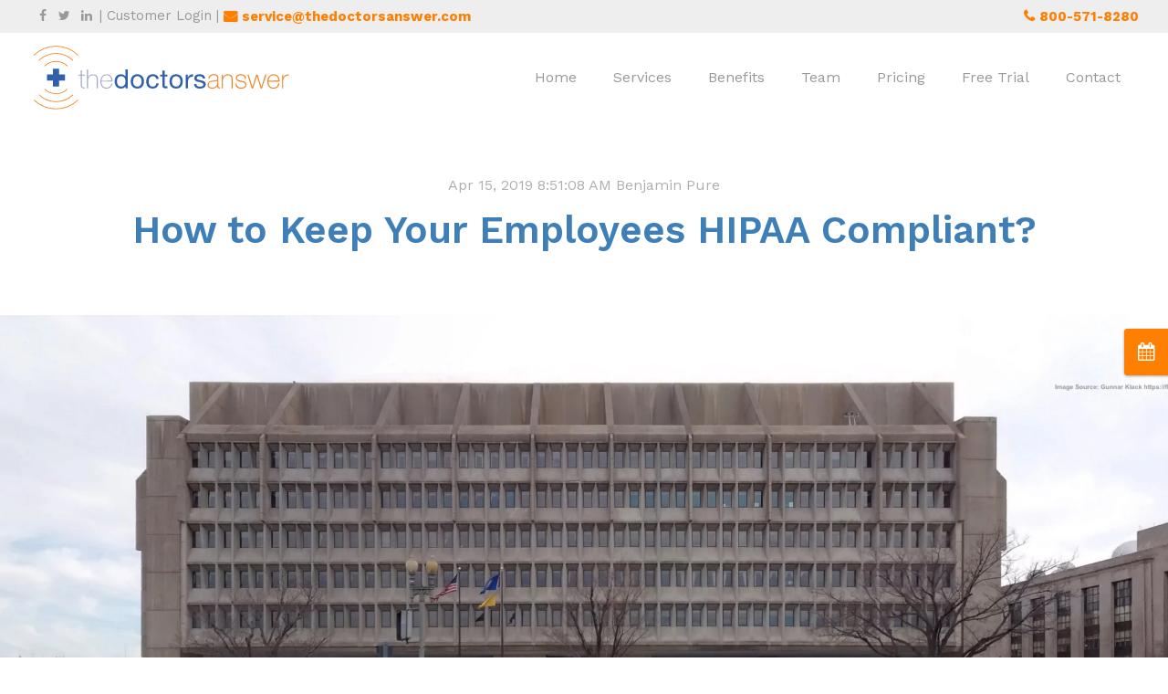

--- FILE ---
content_type: text/html; charset=UTF-8
request_url: https://blog.thedoctorsanswer.com/keep-your-employees-hipaa-compliant
body_size: 8505
content:
<!doctype html><!--[if lt IE 7]> <html class="no-js lt-ie9 lt-ie8 lt-ie7" lang="en" > <![endif]--><!--[if IE 7]>    <html class="no-js lt-ie9 lt-ie8" lang="en" >        <![endif]--><!--[if IE 8]>    <html class="no-js lt-ie9" lang="en" >               <![endif]--><!--[if gt IE 8]><!--><html class="no-js" lang="en"><!--<![endif]--><head>
    <meta charset="utf-8">
    <meta http-equiv="X-UA-Compatible" content="IE=edge,chrome=1">
    <meta name="author" content="Benjamin Pure">
    <meta name="description" content="Some of the most common HIPAA violations include a failure to properly secure PHI records on mobile devices, impermissible disclosure of sensitive information, or loss of device with patient data. A vast number of these errors could be avoided if the office and medical staff were familiar with the critical HIPAA stipulations and the risks that non-observance entails.">
    <meta name="generator" content="HubSpot">
    <title>How to Keep Your Employees HIPAA Compliant?</title>
    <link rel="shortcut icon" href="https://blog.thedoctorsanswer.com/hubfs/Thedrsanswer%20January2018%20Theme/images/cropped-favicon-32x32.png">
    
<meta name="viewport" content="width=device-width, initial-scale=1">

    <script src="/hs/hsstatic/jquery-libs/static-1.1/jquery/jquery-1.7.1.js"></script>
<script>hsjQuery = window['jQuery'];</script>
    <meta property="og:description" content="Some of the most common HIPAA violations include a failure to properly secure PHI records on mobile devices, impermissible disclosure of sensitive information, or loss of device with patient data. A vast number of these errors could be avoided if the office and medical staff were familiar with the critical HIPAA stipulations and the risks that non-observance entails.">
    <meta property="og:title" content="How to Keep Your Employees HIPAA Compliant?">
    <meta name="twitter:description" content="Some of the most common HIPAA violations include a failure to properly secure PHI records on mobile devices, impermissible disclosure of sensitive information, or loss of device with patient data. A vast number of these errors could be avoided if the office and medical staff were familiar with the critical HIPAA stipulations and the risks that non-observance entails.">
    <meta name="twitter:title" content="How to Keep Your Employees HIPAA Compliant?">

    

    
    <style>
a.cta_button{-moz-box-sizing:content-box !important;-webkit-box-sizing:content-box !important;box-sizing:content-box !important;vertical-align:middle}.hs-breadcrumb-menu{list-style-type:none;margin:0px 0px 0px 0px;padding:0px 0px 0px 0px}.hs-breadcrumb-menu-item{float:left;padding:10px 0px 10px 10px}.hs-breadcrumb-menu-divider:before{content:'›';padding-left:10px}.hs-featured-image-link{border:0}.hs-featured-image{float:right;margin:0 0 20px 20px;max-width:50%}@media (max-width: 568px){.hs-featured-image{float:none;margin:0;width:100%;max-width:100%}}.hs-screen-reader-text{clip:rect(1px, 1px, 1px, 1px);height:1px;overflow:hidden;position:absolute !important;width:1px}
</style>

    

    
<!--  Added by GoogleAnalytics integration -->
<script>
var _hsp = window._hsp = window._hsp || [];
_hsp.push(['addPrivacyConsentListener', function(consent) { if (consent.allowed || (consent.categories && consent.categories.analytics)) {
  (function(i,s,o,g,r,a,m){i['GoogleAnalyticsObject']=r;i[r]=i[r]||function(){
  (i[r].q=i[r].q||[]).push(arguments)},i[r].l=1*new Date();a=s.createElement(o),
  m=s.getElementsByTagName(o)[0];a.async=1;a.src=g;m.parentNode.insertBefore(a,m)
})(window,document,'script','//www.google-analytics.com/analytics.js','ga');
  ga('create','UA-10560608-9','auto');
  ga('send','pageview');
}}]);
</script>

<!-- /Added by GoogleAnalytics integration -->


<!-- Google Tag Manager -->
<script>(function(w,d,s,l,i){w[l]=w[l]||[];w[l].push({'gtm.start':
new Date().getTime(),event:'gtm.js'});var f=d.getElementsByTagName(s)[0],
j=d.createElement(s),dl=l!='dataLayer'?'&l='+l:'';j.async=true;j.src=
'https://www.googletagmanager.com/gtm.js?id='+i+dl;f.parentNode.insertBefore(j,f);
})(window,document,'script','dataLayer','GTM-MGD7XM9');</script>
<!-- End Google Tag Manager -->
<link rel="amphtml" href="https://blog.thedoctorsanswer.com/keep-your-employees-hipaa-compliant?hs_amp=true">

<meta property="og:image" content="https://blog.thedoctorsanswer.com/hubfs/34231756021_19efda03a4_ocr.jpg">
<meta property="og:image:width" content="2363">
<meta property="og:image:height" content="927">
<meta property="og:image:alt" content="34231756021_19efda03a4_ocr">
<meta name="twitter:image" content="https://blog.thedoctorsanswer.com/hubfs/34231756021_19efda03a4_ocr.jpg">
<meta name="twitter:image:alt" content="34231756021_19efda03a4_ocr">

<meta property="og:url" content="https://blog.thedoctorsanswer.com/keep-your-employees-hipaa-compliant">
<meta name="twitter:card" content="summary_large_image">

<link rel="canonical" href="https://blog.thedoctorsanswer.com/keep-your-employees-hipaa-compliant">
 <!-- Google Tag Manager -->
<script>(function(w,d,s,l,i){w[l]=w[l]||[];w[l].push({'gtm.start':
new Date().getTime(),event:'gtm.js'});var f=d.getElementsByTagName(s)[0],
j=d.createElement(s),dl=l!='dataLayer'?'&l='+l:'';j.async=true;j.src=
'https://www.googletagmanager.com/gtm.js?id='+i+dl;f.parentNode.insertBefore(j,f);
})(window,document,'script','dataLayer','GTM-MGD7XM9');</script>
<!-- End Google Tag Manager -->
<meta property="og:type" content="article">
<link rel="alternate" type="application/rss+xml" href="https://blog.thedoctorsanswer.com/rss.xml">
<meta name="twitter:domain" content="blog.thedoctorsanswer.com">
<script src="//platform.linkedin.com/in.js" type="text/javascript">
    lang: en_US
</script>

<meta http-equiv="content-language" content="en">
<link rel="stylesheet" href="//7052064.fs1.hubspotusercontent-na1.net/hubfs/7052064/hub_generated/template_assets/DEFAULT_ASSET/1766173834078/template_layout.min.css">


<link rel="stylesheet" href="https://blog.thedoctorsanswer.com/hubfs/hub_generated/template_assets/1/6545087852/1741212003018/template_doctors-styles.css">




</head>
<body class="   hs-content-id-8785856567 hs-blog-post hs-blog-id-6601582499" style="">
    <div class="header-container-wrapper">
    <div class="header-container container-fluid">

<div class="row-fluid-wrapper row-depth-1 row-number-1 ">
<div class="row-fluid ">
<div class="span12 widget-span widget-type-global_group " style="" data-widget-type="global_group" data-x="0" data-w="12">
<div class="" data-global-widget-path="generated_global_groups/6569946360.html"><div class="row-fluid-wrapper row-depth-1 row-number-1 ">
<div class="row-fluid ">
<header class="header clearfix">
    
<div class="span12 widget-span widget-type-cell header-wrapper" style="" data-widget-type="cell" data-x="0" data-w="12">

<div class="row-fluid-wrapper row-depth-1 row-number-2 ">
<div class="row-fluid ">
<div class="container">
    
<div class="span12 widget-span widget-type-cell top-wrapper" style="" data-widget-type="cell" data-x="0" data-w="12">

<div class="row-fluid-wrapper row-depth-1 row-number-3 ">
<div class="row-fluid ">
<div class="span12 widget-span widget-type-cell social-wrapper" style="" data-widget-type="cell" data-x="0" data-w="12">

<div class="row-fluid-wrapper row-depth-1 row-number-4 ">
<div class="row-fluid ">
<div class="span12 widget-span widget-type-custom_widget " style="" data-widget-type="custom_widget" data-x="0" data-w="12">
<div id="hs_cos_wrapper_module_1543066229657115" class="hs_cos_wrapper hs_cos_wrapper_widget hs_cos_wrapper_type_module" style="" data-hs-cos-general-type="widget" data-hs-cos-type="module"><a class="social-icon" href="https://www.facebook.com/TheDrsAnswer/" target="_blank">
  <i class="fa fa-facebook"></i>
</a></div>

</div><!--end widget-span -->
</div><!--end row-->
</div><!--end row-wrapper -->

<div class="row-fluid-wrapper row-depth-1 row-number-5 ">
<div class="row-fluid ">
<div class="span12 widget-span widget-type-custom_widget " style="" data-widget-type="custom_widget" data-x="0" data-w="12">
<div id="hs_cos_wrapper_module_1543066261489129" class="hs_cos_wrapper hs_cos_wrapper_widget hs_cos_wrapper_type_module" style="" data-hs-cos-general-type="widget" data-hs-cos-type="module"><a class="social-icon" href="https://twitter.com/thedrsanswers" target="_blank">
  <i class="fa fa-twitter"></i>
</a></div>

</div><!--end widget-span -->
</div><!--end row-->
</div><!--end row-wrapper -->

<div class="row-fluid-wrapper row-depth-1 row-number-6 ">
<div class="row-fluid ">
<div class="span12 widget-span widget-type-custom_widget " style="" data-widget-type="custom_widget" data-x="0" data-w="12">
<div id="hs_cos_wrapper_module_1543066271126133" class="hs_cos_wrapper hs_cos_wrapper_widget hs_cos_wrapper_type_module" style="" data-hs-cos-general-type="widget" data-hs-cos-type="module"><a class="social-icon" href="https://www.linkedin.com/company/18456601/" target="_blank">
  <i class="fa fa-linkedin"></i>
</a></div>

</div><!--end widget-span -->
</div><!--end row-->
</div><!--end row-wrapper -->

</div><!--end widget-span -->
</div><!--end row-->
</div><!--end row-wrapper -->

<div class="row-fluid-wrapper row-depth-1 row-number-7 ">
<div class="row-fluid ">
<div class="span12 widget-span widget-type-custom_widget " style="" data-widget-type="custom_widget" data-x="0" data-w="12">
<div id="hs_cos_wrapper_module_154274123431490" class="hs_cos_wrapper hs_cos_wrapper_widget hs_cos_wrapper_type_module widget-type-simple_menu" style="" data-hs-cos-general-type="widget" data-hs-cos-type="module"><span id="hs_cos_wrapper_module_154274123431490_" class="hs_cos_wrapper hs_cos_wrapper_widget hs_cos_wrapper_type_simple_menu" style="" data-hs-cos-general-type="widget" data-hs-cos-type="simple_menu"><div id="hs_menu_wrapper_module_154274123431490_" class="hs-menu-wrapper active-branch flyouts hs-menu-flow-horizontal" role="navigation" data-sitemap-name="" data-menu-id="" aria-label="Navigation Menu">
 <ul role="menu">
  <li class="hs-menu-item hs-menu-depth-1" role="none"><a href="https://www.thedoctorsanswer.com/login/" role="menuitem" target="_self">Customer Login</a></li>
  <li class="hs-menu-item hs-menu-depth-1" role="none"><a href="mailto:%20service@thedoctorsanswer.com" role="menuitem" target="_self">service@thedoctorsanswer.com</a></li>
  <li class="hs-menu-item hs-menu-depth-1" role="none"><a href="javascript:void(0);" role="menuitem" target="_self">800-571-8280</a></li>
 </ul>
</div></span></div>

</div><!--end widget-span -->
</div><!--end row-->
</div><!--end row-wrapper -->

</div><!--end widget-span -->
   
  </div>
</div><!--end row-->
</div><!--end row-wrapper -->

<div class="row-fluid-wrapper row-depth-1 row-number-8 ">
<div class="row-fluid ">
<div class="container">
    
<div class="span12 widget-span widget-type-cell main-wrapper" style="padding: 8px 0px;" data-widget-type="cell" data-x="0" data-w="12">

<div class="row-fluid-wrapper row-depth-1 row-number-9 ">
<div class="row-fluid ">
<div class="span12 widget-span widget-type-custom_widget " style="max-width: 320px;" data-widget-type="custom_widget" data-x="0" data-w="12">
<div id="hs_cos_wrapper_module_151456958228967" class="hs_cos_wrapper hs_cos_wrapper_widget hs_cos_wrapper_type_module widget-type-logo" style="" data-hs-cos-general-type="widget" data-hs-cos-type="module">
  






















  
  <span id="hs_cos_wrapper_module_151456958228967_hs_logo_widget" class="hs_cos_wrapper hs_cos_wrapper_widget hs_cos_wrapper_type_logo" style="" data-hs-cos-general-type="widget" data-hs-cos-type="logo"><a href="https://www.thedoctorsanswer.com" id="hs-link-module_151456958228967_hs_logo_widget" style="border-width:0px;border:0px;"><img src="https://blog.thedoctorsanswer.com/hubfs/6M%20-%20Templates/thedoctorsanswear-01.svg" class="hs-image-widget " height="538" style="height: auto;width:538px;border-width:0px;border:0px;" width="538" alt="The Doctors Answer Mail Logo.png" title="The Doctors Answer Mail Logo.png"></a></span>
</div>

</div><!--end widget-span -->
</div><!--end row-->
</div><!--end row-wrapper -->

<div class="row-fluid-wrapper row-depth-1 row-number-10 ">
<div class="row-fluid ">
<div class="span12 widget-span widget-type-custom_widget " style="" data-widget-type="custom_widget" data-x="0" data-w="12">
<div id="hs_cos_wrapper_module_154274112333663" class="hs_cos_wrapper hs_cos_wrapper_widget hs_cos_wrapper_type_module widget-type-menu" style="" data-hs-cos-general-type="widget" data-hs-cos-type="module">
<span id="hs_cos_wrapper_module_154274112333663_" class="hs_cos_wrapper hs_cos_wrapper_widget hs_cos_wrapper_type_menu" style="" data-hs-cos-general-type="widget" data-hs-cos-type="menu"><div id="hs_menu_wrapper_module_154274112333663_" class="hs-menu-wrapper active-branch flyouts hs-menu-flow-horizontal" role="navigation" data-sitemap-name="default" data-menu-id="6600642042" aria-label="Navigation Menu">
 <ul role="menu">
  <li class="hs-menu-item hs-menu-depth-1" role="none"><a href="https://www.thedoctorsanswer.com/" role="menuitem">Home</a></li>
  <li class="hs-menu-item hs-menu-depth-1 hs-item-has-children" role="none"><a href="javascript:;" aria-haspopup="true" aria-expanded="false" role="menuitem">Services</a>
   <ul role="menu" class="hs-menu-children-wrapper">
    <li class="hs-menu-item hs-menu-depth-2" role="none"><a href="https://www.thedoctorsanswer.com/physician-answering-service/" role="menuitem">Physician Answering Service</a></li>
    <li class="hs-menu-item hs-menu-depth-2" role="none"><a href="https://www.thedoctorsanswer.com/hospice-answering-service/" role="menuitem">Hospice Answering Service</a></li>
    <li class="hs-menu-item hs-menu-depth-2" role="none"><a href="https://www.thedoctorsanswer.com/hospital-answering-service/" role="menuitem">Hospital Answering Service</a></li>
    <li class="hs-menu-item hs-menu-depth-2" role="none"><a href="https://www.thedoctorsanswer.com/dental-answering-service/" role="menuitem">Dental Answering Service</a></li>
    <li class="hs-menu-item hs-menu-depth-2" role="none"><a href="https://www.thedoctorsanswer.com/pharmacy-answering-service/" role="menuitem">Pharmacy Answering Service</a></li>
   </ul></li>
  <li class="hs-menu-item hs-menu-depth-1" role="none"><a href="https://www.thedoctorsanswer.com/benefits/" role="menuitem">Benefits</a></li>
  <li class="hs-menu-item hs-menu-depth-1" role="none"><a href="https://www.thedoctorsanswer.com/team/" role="menuitem">Team</a></li>
  <li class="hs-menu-item hs-menu-depth-1" role="none"><a href="https://www.thedoctorsanswer.com/pricing/" role="menuitem">Pricing</a></li>
  <li class="hs-menu-item hs-menu-depth-1" role="none"><a href="https://www.thedoctorsanswer.com/risk-free-trial/" role="menuitem">Free Trial</a></li>
  <li class="hs-menu-item hs-menu-depth-1" role="none"><a href="https://www.thedoctorsanswer.com/contact-us/" role="menuitem">Contact</a></li>
 </ul>
</div></span></div>

</div><!--end widget-span -->
</div><!--end row-->
</div><!--end row-wrapper -->

</div><!--end widget-span -->
   
  </div>
</div><!--end row-->
</div><!--end row-wrapper -->

</div><!--end widget-span -->

</header>
</div><!--end row-->
</div><!--end row-wrapper -->
</div>
</div><!--end widget-span -->
</div><!--end row-->
</div><!--end row-wrapper -->

    </div><!--end header -->
</div><!--end header wrapper -->

<div class="body-container-wrapper">
    <div class="body-container container-fluid">

<div class="row-fluid-wrapper row-depth-1 row-number-1 ">
<div class="row-fluid ">
<div class="span12 widget-span widget-type-custom_widget " style="" data-widget-type="custom_widget" data-x="0" data-w="12">
<div id="hs_cos_wrapper_module_15430808054841200" class="hs_cos_wrapper hs_cos_wrapper_widget hs_cos_wrapper_type_module" style="" data-hs-cos-general-type="widget" data-hs-cos-type="module">
<section class="hero-blog-post article">
  
    <div class="post-content container">
       	<div>
          <span>Apr 15, 2019 8:51:08 AM</span>
          
              <a class="author-link" href="https://blog.thedoctorsanswer.com/author/benjamin-pure">Benjamin Pure</a> 
           
        </div>
        <h1><span id="hs_cos_wrapper_name" class="hs_cos_wrapper hs_cos_wrapper_meta_field hs_cos_wrapper_type_text" style="" data-hs-cos-general-type="meta_field" data-hs-cos-type="text">How to Keep Your Employees HIPAA Compliant?</span></h1>
    </div>
    <div class="image" style="background-image:url('https://blog.thedoctorsanswer.com/hubfs/34231756021_19efda03a4_ocr.jpg')"></div> 
    
  </section>
</div>

</div><!--end widget-span -->
</div><!--end row-->
</div><!--end row-wrapper -->

<div class="row-fluid-wrapper row-depth-1 row-number-2 ">
<div class="row-fluid ">
<div class="container">
     
<div class="span12 widget-span widget-type-cell blog-content" style="" data-widget-type="cell" data-x="0" data-w="12">

<div class="row-fluid-wrapper row-depth-1 row-number-3 ">
<div class="row-fluid ">
<div class="span12 widget-span widget-type-cell main-content" style="" data-widget-type="cell" data-x="0" data-w="12">

<div class="row-fluid-wrapper row-depth-1 row-number-4 ">
<div class="row-fluid ">
<div class="span12 widget-span widget-type-custom_widget " style="" data-widget-type="custom_widget" data-x="0" data-w="12">
<div id="hs_cos_wrapper_module_151456960811572" class="hs_cos_wrapper hs_cos_wrapper_widget hs_cos_wrapper_type_module widget-type-blog_content" style="" data-hs-cos-general-type="widget" data-hs-cos-type="module">
    <div class="blog-section">
<div class="post-body">
<span id="hs_cos_wrapper_post_body" class="hs_cos_wrapper hs_cos_wrapper_meta_field hs_cos_wrapper_type_rich_text" style="" data-hs-cos-general-type="meta_field" data-hs-cos-type="rich_text"><p>HIPAA, or the Health Information Portability and Accountability Act, which governs the secure use and handling of patient health information, has been around since 1996. However, many healthcare providers still find it challenging to maintain compliance with the legislation, especially as new methods of data storage, access, and sharing are constantly being developed.</p>
<!--more-->
<p>While the Act is critical for appropriate management and protection of patients’ sensitive information, many hospitals take it for granted, and one in three doctor’s practices doesn’t have any compliance plan in place. This is quite disturbing considering the exorbitant non-compliance penalties, which can incur fines of up to $250,000, depending on the breach. That’s an amount that won’t go unnoticed by any business, so a regular review of compliance practices among the staff is strongly advised.</p>
<h2>Common HIPAA Violations</h2>
<p>Some of the most common HIPAA violations include a failure to properly secure PHI records on mobile devices, impermissible disclosure of sensitive information, or loss of device with patient data. A vast number of these errors could be avoided if the office and medical staff were familiar with the critical HIPAA stipulations and the risks that non-observance entails.</p>
<p>If the word ‘HIPAA’ makes you cringe, you’re in the right place. Explore these examples of common HIPAA infringements among healthcare personnel and see if your facility is not committing some of them.</p>
<h2>Is&nbsp;your staff regularly trained in HIPAA regulations and policies?</h2>
<p>Keeping up with HIPAA regulations is not easy. And even if your staff got acquainted with them in the past, a single training session is not enough. <strong>The knowledge about the current requirements, policies, and obligations must be regularly updated. </strong>But how to deal with that task if managing a comprehensive HIPAA compliance program is unfeasible for many small and medium healthcare practices?</p>
<p>Although there’s no official certification program or exam for compliance with the Act, many training companies offer on-site and remote courses for healthcare staff. The cost of participation is considerably lower than the expense of non-compliance fines. There are also plenty of <a href="https://helpmewithhipaa.com/" rel="nofollow noopener" target="_blank">free online resources</a> available to help your personnel stay informed.</p>
<h2>Are your employees&nbsp;cautious about sharing PHI data?</h2>
<p>HIPAA strictly specifies the circumstances when patient data can be shared. <strong>In most cases, the medical and admin personnel may only share PHI upon a patient’s written authorization</strong>. However, there are certain situations when no such authorization is required. They include <a href="https://www.hhs.gov/hipaa/for-professionals/faq/481/does-hipaa-permit-doctors-to-share-patient-information-for-treatment-without-authorization/index.html" rel="nofollow noopener" target="_blank">sharing information with other healthcare providers</a> for treatment purposes, <a href="https://www.hhs.gov/hipaa/for-professionals/faq/488/does-hipaa-permit-a-doctor-to-discuss-a-patients-health-status-with-the-patients-family-and-friends/index.html" rel="nofollow noopener" target="_blank">discussing patient’s health</a> with family members, or <a href="https://www.hhs.gov/hipaa/for-professionals/faq/960/can-health-care-information-be-shared-in-a-severe-disaster/index.html" rel="nofollow noopener" target="_blank">disclosing patient records in an emergency</a> when the patient is incapacitated or not available.</p>
<p>It’s essential that your staff understands what’s considered an unauthorized use of patient details, and what exceptions can be made. For example, even using a person’s full name out loud may already constitute a breach. Make sure your personnel is aware of that.</p>
<h2>Do they send patient information by email?</h2>
<p>Expedient communication in a healthcare setting is crucial for a positive treatment outcome, and email is one of the most efficient methods of delivering information. <strong>HIPAA does not expressly prohibit email as a means of forwarding and exchanging PHI, yet it imposes some security requirements on healthcare providers for its use, such as secure encryption. </strong></p>
<p>As a rule of thumb, one of the best policies to ensure compliance for email communication is reducing it to the minimum. There are numerous alternative solutions available instead, such as Electronic Health Records, Patients Portals, or secured messaging.</p>
<h2>Does your personnel follow the preferred method of contact with patients?</h2>
<p>Exchanging patient information with other healthcare providers is one thing, getting in touch with patients - another. HIPAA also acknowledges this distinction. <strong>Every patient has the right to indicate how they want to be contacted and healthcare organizations must abide by it.</strong> Using another channel of communication in such a case is considered a HIPAA breach.</p>
<p>What’s interesting, if your patient prefers to interface via email, your personnel is allowed to use this method, even if the messages are unencrypted. As long as the patient is aware of the security risks involved, his or her preference takes priority. Find out <a href="https://www.hhs.gov/hipaa/for-professionals/faq/570/does-hipaa-permit-health-care-providers-to-use-email-to-discuss-health-issues-with-patients/index.html" rel="nofollow noopener" target="_blank">more about this regulation here</a>.</p>
<h3>Does your stuff use HIPAA compliant third-party vendors and suppliers?</h3>
<p>Our final point is particularly vital as it’s frequently neglected. By law, the HIPAA Privacy Rule applies only to covered entities. However, if you are outsourcing any tasks to third-party suppliers, <strong>regulatory obligations extend into your contractors and service providers. </strong>They include your IT suppliers, legal &amp; accounting, practice management, <a href="https://www.thedoctorsanswer.com/" rel=" noopener">phone answering services</a>, translators, billing companies, and so on.</p>
<p>Make sure any business carrying out operations on your behalf follows HIPAA standards and uses the information they are provided with for the sole purpose and extent of conducting their business.</p>
<h2>Conclusion</h2>
<p>Assuring confidentiality and security of patients’ records is a crucial enabler of any <a href="/highly-successful-solo-practice-doctors-have-these-3-things-in-common" rel=" noopener">healthcare provider's success</a>. Therefore, it is in your best interest to ensure all personnel adheres to HIPAA regulations. Your organization stands a better chance of remaining compliant if you keep educating your staff about the legislation, reinforce their knowledge of regulations and best practices, and ensure all parties involved in your healthcare services observe the same high standards of patient identity and privacy protection.</p>
<p><strong>Are you looking for HIPAA-compliant call forwarding services? </strong><br>Learn more about <a href="https://www.thedoctorsanswer.com/benefits/" rel=" noopener">the benefits of specialty call answering</a> and start a FREE 30-day trial period. No contract or CC payment required.</p>
<p><!--HubSpot Call-to-Action Code -->
<span class="hs-cta-wrapper" id="hs-cta-wrapper-4a992108-0dff-4d4f-b955-12ef0ade7cb1"><span class="hs-cta-node hs-cta-4a992108-0dff-4d4f-b955-12ef0ade7cb1" id="hs-cta-4a992108-0dff-4d4f-b955-12ef0ade7cb1">
<!--[if lte IE 8]><div id="hs-cta-ie-element"></div><![endif]--><a href="https://cta-redirect.hubspot.com/cta/redirect/4174407/4a992108-0dff-4d4f-b955-12ef0ade7cb1" target="_blank" rel="noopener"><img class="hs-cta-img" id="hs-cta-img-4a992108-0dff-4d4f-b955-12ef0ade7cb1" style="border-width:0px;" src="https://no-cache.hubspot.com/cta/default/4174407/4a992108-0dff-4d4f-b955-12ef0ade7cb1.png" alt="Start Free Trial"></a></span></span>
<!-- end HubSpot Call-to-Action Code --></p></span>
</div>
<div class="post-body-footer">
<div class="social-sharing-wrapper">
<h6>Share article</h6>
<div class="social-share">
<a class="social-button" target="_blank" href="https://www.linkedin.com/shareArticle?mini=true&amp;url=https://blog.thedoctorsanswer.com/keep-your-employees-hipaa-compliant"><i class="fa fa-linkedin" aria-hidden="true"></i></a>   
<a class="social-button" target="_blank" href="https://twitter.com/intent/tweet?original_referer=https://blog.thedoctorsanswer.com/keep-your-employees-hipaa-compliant&amp;url=https://blog.thedoctorsanswer.com/keep-your-employees-hipaa-compliant&amp;text=How%20to%20Keep%20Your%20Employees%20HIPAA%20Compliant"><i class="fa fa-twitter" aria-hidden="true"></i></a>
<a class="social-button" target="_blank" href="https://www.facebook.com/sharer/sharer.php?u=https://blog.thedoctorsanswer.com/keep-your-employees-hipaa-compliant"><i class="fa fa-facebook-f" aria-hidden="true"></i></a> 
</div>
</div>
<div class="tags-wrapper">
<a class="topic-link" href="https://blog.thedoctorsanswer.com/tag/healthcare-management">Healthcare Management</a>
<a class="topic-link" href="https://blog.thedoctorsanswer.com/tag/hospitals">Hospitals</a>
<a class="topic-link" href="https://blog.thedoctorsanswer.com/tag/hipaa">HIPAA</a>
</div>
</div>   
</div>
</div>

</div><!--end widget-span -->
</div><!--end row-->
</div><!--end row-wrapper -->

</div><!--end widget-span -->
</div><!--end row-->
</div><!--end row-wrapper -->

<div class="row-fluid-wrapper row-depth-1 row-number-5 ">
<div class="row-fluid ">

</div><!--end row-->
</div><!--end row-wrapper -->

</div><!--end widget-span -->

     </div>
</div><!--end row-->
</div><!--end row-wrapper -->

<div class="row-fluid-wrapper row-depth-1 row-number-7 ">
<div class="row-fluid ">


<div class="span12 widget-span widget-type-custom_widget " style="" data-widget-type="custom_widget" data-x="0" data-w="12">
<div id="hs_cos_wrapper_module_1543149324130556" class="hs_cos_wrapper hs_cos_wrapper_widget hs_cos_wrapper_type_module" style="" data-hs-cos-general-type="widget" data-hs-cos-type="module"><section class="qucik-nav-posts">
  
   <a href="\disturbing-facts-healthcare-work" class="item item--prev" style="background-image: url('https://blog.thedoctorsanswer.com/hubfs/top-view-portrait-of-woman-lying-at-desk-near-the-PYD64PQ.jpg')">

     <div class="content">
      <h4>Is It Possible to Live a Full Life as a Doctor? 7 Disturbing Facts About Working in Healthcare</h4>
      <div class="arrow"></div>
    </div>

  </a>
  
  
  <a href="\4-ps-of-hospital-marketing-mix" class="item item--next" style="background-image: url('https://blog.thedoctorsanswer.com/hubfs/the-doctor-team-meeting-in-the-hospital-GWMSKJP.jpg')">
  	<div class="content">
      <h4>Hospital Marketing: How the 4 Ps of Marketing Mix Will Net More Patients for Your Hospital</h4>
      <div class="arrow"></div>
    </div>
  </a>
  
</section></div>

</div><!--end widget-span -->


</div><!--end row-->
</div><!--end row-wrapper -->

    </div><!--end body -->
</div><!--end body wrapper -->

<div class="footer-container-wrapper">
    <div class="footer-container container-fluid">

<div class="row-fluid-wrapper row-depth-1 row-number-1 ">
<div class="row-fluid ">
<div class="span12 widget-span widget-type-global_group " style="" data-widget-type="global_group" data-x="0" data-w="12">
<div class="" data-global-widget-path="generated_global_groups/6599361731.html"><div class="row-fluid-wrapper row-depth-1 row-number-1 ">
<div class="row-fluid ">
<footer class="footer clearfix">
  <div class="container">
    
<div class="span12 widget-span widget-type-cell footer-wrapper" style="" data-widget-type="cell" data-x="0" data-w="12">

<div class="row-fluid-wrapper row-depth-1 row-number-2 ">
<div class="row-fluid ">
<div class="span12 widget-span widget-type-cell left-wrapper" style="" data-widget-type="cell" data-x="0" data-w="12">

<div class="row-fluid-wrapper row-depth-1 row-number-3 ">
<div class="row-fluid ">
<div class="span12 widget-span widget-type-custom_widget " style="" data-widget-type="custom_widget" data-x="0" data-w="12">
<div id="hs_cos_wrapper_module_1543074010246170" class="hs_cos_wrapper hs_cos_wrapper_widget hs_cos_wrapper_type_module widget-type-logo" style="" data-hs-cos-general-type="widget" data-hs-cos-type="module">
  






















  
  <span id="hs_cos_wrapper_module_1543074010246170_hs_logo_widget" class="hs_cos_wrapper hs_cos_wrapper_widget hs_cos_wrapper_type_logo" style="" data-hs-cos-general-type="widget" data-hs-cos-type="logo"><a href="https://www.thedoctorsanswer.com" id="hs-link-module_1543074010246170_hs_logo_widget" style="border-width:0px;border:0px;"><img src="https://blog.thedoctorsanswer.com/hs-fs/hubfs/6M%20-%20Templates/Logo/the-doctors-answer_275w_white.png?width=275&amp;height=74&amp;name=the-doctors-answer_275w_white.png" class="hs-image-widget " height="74" style="height: auto;width:275px;border-width:0px;border:0px;" width="275" alt="the-doctors-answer_275w_white" title="the-doctors-answer_275w_white" srcset="https://blog.thedoctorsanswer.com/hs-fs/hubfs/6M%20-%20Templates/Logo/the-doctors-answer_275w_white.png?width=138&amp;height=37&amp;name=the-doctors-answer_275w_white.png 138w, https://blog.thedoctorsanswer.com/hs-fs/hubfs/6M%20-%20Templates/Logo/the-doctors-answer_275w_white.png?width=275&amp;height=74&amp;name=the-doctors-answer_275w_white.png 275w, https://blog.thedoctorsanswer.com/hs-fs/hubfs/6M%20-%20Templates/Logo/the-doctors-answer_275w_white.png?width=413&amp;height=111&amp;name=the-doctors-answer_275w_white.png 413w, https://blog.thedoctorsanswer.com/hs-fs/hubfs/6M%20-%20Templates/Logo/the-doctors-answer_275w_white.png?width=550&amp;height=148&amp;name=the-doctors-answer_275w_white.png 550w, https://blog.thedoctorsanswer.com/hs-fs/hubfs/6M%20-%20Templates/Logo/the-doctors-answer_275w_white.png?width=688&amp;height=185&amp;name=the-doctors-answer_275w_white.png 688w, https://blog.thedoctorsanswer.com/hs-fs/hubfs/6M%20-%20Templates/Logo/the-doctors-answer_275w_white.png?width=825&amp;height=222&amp;name=the-doctors-answer_275w_white.png 825w" sizes="(max-width: 275px) 100vw, 275px"></a></span>
</div>

</div><!--end widget-span -->
</div><!--end row-->
</div><!--end row-wrapper -->

<div class="row-fluid-wrapper row-depth-1 row-number-4 ">
<div class="row-fluid ">
<div class="span12 widget-span widget-type-custom_widget " style="" data-widget-type="custom_widget" data-x="0" data-w="12">
<div id="hs_cos_wrapper_module_1543074288632910" class="hs_cos_wrapper hs_cos_wrapper_widget hs_cos_wrapper_type_module widget-type-rich_text" style="" data-hs-cos-general-type="widget" data-hs-cos-type="module"><span id="hs_cos_wrapper_module_1543074288632910_" class="hs_cos_wrapper hs_cos_wrapper_widget hs_cos_wrapper_type_rich_text" style="" data-hs-cos-general-type="widget" data-hs-cos-type="rich_text"><p>Phone: 800-571-8280</p>
<p>Email: <a href="mailto:service@thedoctorsanswer.com">service@thedoctorsanswer.com</a></p></span></div>

</div><!--end widget-span -->
</div><!--end row-->
</div><!--end row-wrapper -->

</div><!--end widget-span -->
</div><!--end row-->
</div><!--end row-wrapper -->

<div class="row-fluid-wrapper row-depth-1 row-number-5 ">
<div class="row-fluid ">
<div class="span12 widget-span widget-type-cell menus-wrapper" style="" data-widget-type="cell" data-x="0" data-w="12">

<div class="row-fluid-wrapper row-depth-1 row-number-6 ">
<div class="row-fluid ">
<div class="span12 widget-span widget-type-custom_widget " style="" data-widget-type="custom_widget" data-x="0" data-w="12">
<div id="hs_cos_wrapper_module_1543075074318947" class="hs_cos_wrapper hs_cos_wrapper_widget hs_cos_wrapper_type_module widget-type-simple_menu" style="" data-hs-cos-general-type="widget" data-hs-cos-type="module"><span id="hs_cos_wrapper_module_1543075074318947_" class="hs_cos_wrapper hs_cos_wrapper_widget hs_cos_wrapper_type_simple_menu" style="" data-hs-cos-general-type="widget" data-hs-cos-type="simple_menu"><div id="hs_menu_wrapper_module_1543075074318947_" class="hs-menu-wrapper active-branch flyouts hs-menu-flow-vertical" role="navigation" data-sitemap-name="" data-menu-id="" aria-label="Navigation Menu">
 <ul role="menu">
  <li class="hs-menu-item hs-menu-depth-1" role="none"><a href="https://www.thedoctorsanswer.com/" role="menuitem" target="_self">Home</a></li>
  <li class="hs-menu-item hs-menu-depth-1" role="none"><a href="https://www.thedoctorsanswer.com/medical-answering-service/" role="menuitem" target="_self">Services</a></li>
  <li class="hs-menu-item hs-menu-depth-1" role="none"><a href="https://www.thedoctorsanswer.com/benefits/" role="menuitem" target="_self">Benefits</a></li>
  <li class="hs-menu-item hs-menu-depth-1" role="none"><a href="https://www.thedoctorsanswer.com/team/" role="menuitem" target="_self">Team</a></li>
  <li class="hs-menu-item hs-menu-depth-1" role="none"><a href="https://www.thedoctorsanswer.com/pricing/" role="menuitem" target="_self">Pricing</a></li>
 </ul>
</div></span></div>

</div><!--end widget-span -->
</div><!--end row-->
</div><!--end row-wrapper -->

<div class="row-fluid-wrapper row-depth-1 row-number-7 ">
<div class="row-fluid ">
<div class="span12 widget-span widget-type-custom_widget " style="" data-widget-type="custom_widget" data-x="0" data-w="12">
<div id="hs_cos_wrapper_module_1543075083618959" class="hs_cos_wrapper hs_cos_wrapper_widget hs_cos_wrapper_type_module widget-type-simple_menu" style="" data-hs-cos-general-type="widget" data-hs-cos-type="module"><span id="hs_cos_wrapper_module_1543075083618959_" class="hs_cos_wrapper hs_cos_wrapper_widget hs_cos_wrapper_type_simple_menu" style="" data-hs-cos-general-type="widget" data-hs-cos-type="simple_menu"><div id="hs_menu_wrapper_module_1543075083618959_" class="hs-menu-wrapper active-branch flyouts hs-menu-flow-vertical" role="navigation" data-sitemap-name="" data-menu-id="" aria-label="Navigation Menu">
 <ul role="menu">
  <li class="hs-menu-item hs-menu-depth-1" role="none"><a href="https://www.thedoctorsanswer.com/risk-free-trial/" role="menuitem" target="_self">FREE Trial</a></li>
  <li class="hs-menu-item hs-menu-depth-1" role="none"><a href="https://blog.thedrsanswer.com/" role="menuitem" target="_self">Blog</a></li>
  <li class="hs-menu-item hs-menu-depth-1" role="none"><a href="https://www.thedoctorsanswer.com/contact-us/" role="menuitem" target="_self">Contact</a></li>
 </ul>
</div></span></div>

</div><!--end widget-span -->
</div><!--end row-->
</div><!--end row-wrapper -->

</div><!--end widget-span -->
</div><!--end row-->
</div><!--end row-wrapper -->

<div class="row-fluid-wrapper row-depth-1 row-number-8 ">
<div class="row-fluid ">
<div class="span12 widget-span widget-type-custom_widget " style="" data-widget-type="custom_widget" data-x="0" data-w="12">
<div id="hs_cos_wrapper_module_1543074353066933" class="hs_cos_wrapper hs_cos_wrapper_widget hs_cos_wrapper_type_module widget-type-rich_text" style="" data-hs-cos-general-type="widget" data-hs-cos-type="module"><span id="hs_cos_wrapper_module_1543074353066933_" class="hs_cos_wrapper hs_cos_wrapper_widget hs_cos_wrapper_type_rich_text" style="" data-hs-cos-general-type="widget" data-hs-cos-type="rich_text"><h3>About The Doctors Answer</h3>
<p><em>A Specialized Answering Service for Medical Professionals</em></p>
<p>The Doctors Answer provides specialized professional answering services specifically for the medical community at extremely low rates.</p>
<p>© 2019 The Doctors Answer</p></span></div>

</div><!--end widget-span -->
</div><!--end row-->
</div><!--end row-wrapper -->

</div><!--end widget-span -->

  </div>
</footer>
</div><!--end row-->
</div><!--end row-wrapper -->

<div class="row-fluid-wrapper row-depth-1 row-number-9 ">
<div class="row-fluid ">
<div class="span12 widget-span widget-type-custom_widget " style="" data-widget-type="custom_widget" data-x="0" data-w="12">
<div id="hs_cos_wrapper_module_1569748714840104" class="hs_cos_wrapper hs_cos_wrapper_widget hs_cos_wrapper_type_module" style="" data-hs-cos-general-type="widget" data-hs-cos-type="module"><div class="calender-snippet">
  
  
  <a href="https://info.thedoctorsanswer.com/calendar-widget" class="link">
    <i class="fa fa-calendar" aria-hidden="true"></i>
    <span>Schedule a Call</span>
  </a>
</div></div>

</div><!--end widget-span -->
</div><!--end row-->
</div><!--end row-wrapper -->
</div>
</div><!--end widget-span -->
</div><!--end row-->
</div><!--end row-wrapper -->

    </div><!--end footer -->
</div><!--end footer wrapper -->

    
<!-- HubSpot performance collection script -->
<script defer src="/hs/hsstatic/content-cwv-embed/static-1.1293/embed.js"></script>
<script src="https://blog.thedoctorsanswer.com/hubfs/hub_generated/template_assets/1/6545087865/1741212004392/template_doctors-scripts.js"></script>
<script>
var hsVars = hsVars || {}; hsVars['language'] = 'en';
</script>

<script src="/hs/hsstatic/cos-i18n/static-1.53/bundles/project.js"></script>
<script src="/hs/hsstatic/keyboard-accessible-menu-flyouts/static-1.17/bundles/project.js"></script>

<!-- Start of HubSpot Analytics Code -->
<script type="text/javascript">
var _hsq = _hsq || [];
_hsq.push(["setContentType", "blog-post"]);
_hsq.push(["setCanonicalUrl", "https:\/\/blog.thedoctorsanswer.com\/keep-your-employees-hipaa-compliant"]);
_hsq.push(["setPageId", "8785856567"]);
_hsq.push(["setContentMetadata", {
    "contentPageId": 8785856567,
    "legacyPageId": "8785856567",
    "contentFolderId": null,
    "contentGroupId": 6601582499,
    "abTestId": null,
    "languageVariantId": 8785856567,
    "languageCode": "en",
    
    
}]);
</script>

<script type="text/javascript" id="hs-script-loader" async defer src="/hs/scriptloader/4174407.js"></script>
<!-- End of HubSpot Analytics Code -->


<script type="text/javascript">
var hsVars = {
    render_id: "dbf0d7d1-a1d0-490a-8ee9-3913e3e497f1",
    ticks: 1766336123450,
    page_id: 8785856567,
    
    content_group_id: 6601582499,
    portal_id: 4174407,
    app_hs_base_url: "https://app.hubspot.com",
    cp_hs_base_url: "https://cp.hubspot.com",
    language: "en",
    analytics_page_type: "blog-post",
    scp_content_type: "",
    
    analytics_page_id: "8785856567",
    category_id: 3,
    folder_id: 0,
    is_hubspot_user: false
}
</script>


<script defer src="/hs/hsstatic/HubspotToolsMenu/static-1.432/js/index.js"></script>

<!-- Google Tag Manager (noscript) -->
<noscript><iframe src="https://www.googletagmanager.com/ns.html?id=GTM-MGD7XM9" height="0" width="0" style="display:none;visibility:hidden"></iframe></noscript>
<!-- End Google Tag Manager (noscript) -->
<!-- Google Tag Manager (noscript) -->
<noscript><iframe src="https://www.googletagmanager.com/ns.html?id=GTM-MGD7XM9" height="0" width="0" style="display:none;visibility:hidden"></iframe></noscript>
<!-- End Google Tag Manager (noscript) -->
<div id="fb-root"></div>
  <script>(function(d, s, id) {
  var js, fjs = d.getElementsByTagName(s)[0];
  if (d.getElementById(id)) return;
  js = d.createElement(s); js.id = id;
  js.src = "//connect.facebook.net/en_GB/sdk.js#xfbml=1&version=v3.0";
  fjs.parentNode.insertBefore(js, fjs);
 }(document, 'script', 'facebook-jssdk'));</script> <script>!function(d,s,id){var js,fjs=d.getElementsByTagName(s)[0];if(!d.getElementById(id)){js=d.createElement(s);js.id=id;js.src="https://platform.twitter.com/widgets.js";fjs.parentNode.insertBefore(js,fjs);}}(document,"script","twitter-wjs");</script>
 


    <link rel="stylesheet" href="https://cdnjs.cloudflare.com/ajax/libs/font-awesome/4.7.0/css/font-awesome.min.css">
<script src="https://cdnjs.cloudflare.com/ajax/libs/SlickNav/1.0.10/jquery.slicknav.min.js"></script>
    <!-- Generated by the HubSpot Template Builder - template version 1.03 -->

</body></html>

--- FILE ---
content_type: text/css
request_url: https://blog.thedoctorsanswer.com/hubfs/hub_generated/template_assets/1/6545087852/1741212003018/template_doctors-styles.css
body_size: 20166
content:
@charset "UTF-8";
/****************************************/
/* 6minded Template    */
/* versiondate: Sun Sep 29 2019 11:30:46 GMT+0200 (Środkowoeuropejski czas letni)                  */
/****************************************/
/****************************************
- 0V - VARIABLES                     
****************************************/
@import url("https://fonts.googleapis.com/css?family=Work+Sans:300,400,600,700");


/****************************************
- 1R - HUBSPOT RESET STYLES          
****************************************/
/* Images */
img {
  max-width: 100%;
  border: 0;
  -ms-interpolation-mode: bicubic;
  vertical-align: bottom;
  /* Suppress the space beneath the baseline */ }

/* Videos */
video {
  max-width: 100%; }

/* Embed Container (iFrame, Object, Embed) */
.hs-responsive-embed {
  position: relative;
  overflow: hidden;
  padding-top: 0;
  padding-left: 0;
  padding-right: 0; }

.hs-responsive-embed iframe, .hs-responsive-embed object, .hs-responsive-embed embed {
  width: 100%;
  border: 0; }

.hs-responsive-embed,
.hs-responsive-embed.hs-responsive-embed-youtube,
.hs-responsive-embed.hs-responsive-embed-wistia,
.hs-responsive-embed.hs-responsive-embed-vimeo {
  padding-bottom: 2%; }

.hs-responsive-embed.hs-responsive-embed-instagram {
  padding-bottom: 116.01%; }

.hs-responsive-embed.hs-responsive-embed-pinterest {
  height: auto;
  overflow: visible;
  padding: 0; }

.hs-responsive-embed.hs-responsive-embed-pinterest iframe {
  position: static;
  width: auto;
  height: auto; }

iframe[src^="http://www.slideshare.net/slideshow/embed_code/"] {
  width: 100%;
  max-width: 100%; }

@media (max-width: 568px) {
  iframe {
    max-width: 100%; } }

/* Forms */
textarea,
input[type="text"],
input[type="password"],
input[type="datetime"],
input[type="datetime-local"],
input[type="date"],
input[type="month"],
input[type="time"],
input[type="week"],
input[type="number"],
input[type="email"],
input[type="url"],
input[type="search"],
input[type="tel"],
input[type="color"],
select {
  padding: 6px;
  display: inline-block;
  width: 100%;
  -webkit-box-sizing: border-box;
  -moz-box-sizing: border-box;
  box-sizing: border-box; }

/* Menus */
.hs-menu-wrapper ul {
  padding: 0; }

.hs-menu-wrapper.hs-menu-flow-horizontal ul {
  list-style: none;
  margin: 0; }

.hs-menu-wrapper.hs-menu-flow-horizontal > ul {
  display: inline-block;
  margin-bottom: 20px; }

.hs-menu-wrapper.hs-menu-flow-horizontal > ul:before {
  content: " ";
  display: table; }

.hs-menu-wrapper.hs-menu-flow-horizontal > ul:after {
  content: " ";
  display: table;
  clear: both; }

.hs-menu-wrapper.hs-menu-flow-horizontal > ul li.hs-menu-depth-1 {
  float: left; }

.hs-menu-wrapper.hs-menu-flow-horizontal > ul li a {
  display: inline-block;
  padding: 10px 20px;
  white-space: nowrap;
  overflow: hidden;
  text-decoration: none;
  max-width: 100% !important; }

.hs-menu-wrapper.hs-menu-flow-horizontal > ul li.hs-item-has-children {
  position: relative; }

.hs-menu-wrapper.hs-menu-flow-horizontal > ul li.hs-item-has-children ul.hs-menu-children-wrapper {
  visibility: hidden;
  opacity: 0;
  -webkit-transition: opacity 0.4s;
  position: absolute;
  z-index: 10;
  left: 0; }

.hs-menu-wrapper.hs-menu-flow-horizontal > ul li.hs-item-has-children ul.hs-menu-children-wrapper li a {
  display: block;
  white-space: nowrap;
  overflow: hidden; }

.hs-menu-wrapper.hs-menu-flow-horizontal > ul li.hs-item-has-children ul.hs-menu-children-wrapper li.hs-item-has-children ul.hs-menu-children-wrapper {
  left: 180px;
  top: 0; }

.hs-menu-wrapper.hs-menu-flow-horizontal > ul li.hs-item-has-children:hover > ul.hs-menu-children-wrapper {
  opacity: 1;
  visibility: visible; }

.row-fluid-wrapper:last-child .hs-menu-wrapper.hs-menu-flow-horizontal > ul {
  margin-bottom: 0; }

.hs-menu-wrapper.hs-menu-flow-horizontal.hs-menu-show-active-branch {
  position: relative;
  margin-bottom: 20px;
  min-height: 7em; }

.hs-menu-wrapper.hs-menu-flow-horizontal.hs-menu-show-active-branch > ul {
  margin-bottom: 0; }

.hs-menu-wrapper.hs-menu-flow-horizontal.hs-menu-show-active-branch > ul li.hs-item-has-children {
  position: static; }

.hs-menu-wrapper.hs-menu-flow-horizontal.hs-menu-show-active-branch > ul li.hs-item-has-children ul.hs-menu-children-wrapper {
  display: none; }

.hs-menu-wrapper.hs-menu-flow-horizontal.hs-menu-show-active-branch > ul li.hs-item-has-children.active-branch > ul.hs-menu-children-wrapper {
  display: block;
  visibility: visible;
  opacity: 1; }

.hs-menu-wrapper.hs-menu-flow-horizontal.hs-menu-show-active-branch > ul li.hs-item-has-children.active-branch > ul.hs-menu-children-wrapper:before {
  content: " ";
  display: table; }

.hs-menu-wrapper.hs-menu-flow-horizontal.hs-menu-show-active-branch > ul li.hs-item-has-children.active-branch > ul.hs-menu-children-wrapper:after {
  content: " ";
  display: table;
  clear: both; }

.hs-menu-wrapper.hs-menu-flow-horizontal.hs-menu-show-active-branch > ul li.hs-item-has-children.active-branch > ul.hs-menu-children-wrapper > li {
  float: left; }

.hs-menu-wrapper.hs-menu-flow-horizontal.hs-menu-show-active-branch > ul li.hs-item-has-children.active-branch > ul.hs-menu-children-wrapper > li a {
  display: inline-block;
  padding: 10px 20px;
  white-space: nowrap;
  width: auto;
  overflow: hidden;
  text-decoration: none; }

.hs-menu-wrapper.hs-menu-flow-vertical {
  width: 100%; }

.hs-menu-wrapper.hs-menu-flow-vertical ul {
  list-style: none;
  margin: 0; }

.hs-menu-wrapper.hs-menu-flow-vertical li a {
  display: block;
  white-space: nowrap;
  overflow: hidden; }

.hs-menu-wrapper.hs-menu-flow-vertical > ul {
  margin-bottom: 20px; }

.hs-menu-wrapper.hs-menu-flow-vertical > ul li.hs-menu-depth-1 > a {
  width: auto; }

.hs-menu-wrapper.hs-menu-flow-vertical > ul li a {
  padding: 10px 20px;
  text-decoration: none; }

.hs-menu-wrapper.hs-menu-flow-vertical > ul li.hs-item-has-children {
  position: relative; }

.hs-menu-wrapper.hs-menu-flow-vertical > ul li.hs-item-has-children ul.hs-menu-children-wrapper {
  visibility: hidden;
  opacity: 0;
  -webkit-transition: opacity 0.4s;
  position: absolute;
  z-index: 10;
  top: 0;
  left: 180px; }

.hs-menu-wrapper.hs-menu-flow-vertical > ul li.hs-item-has-children:hover > ul.hs-menu-children-wrapper {
  opacity: 1;
  visibility: visible; }

.hs-menu-wrapper.hs-menu-flow-vertical.hs-menu-show-active-branch li a {
  min-width: 140px;
  width: auto; }

.hs-menu-wrapper.hs-menu-flow-vertical.hs-menu-show-active-branch > ul {
  max-width: 100%;
  overflow: hidden; }

.hs-menu-wrapper.hs-menu-flow-vertical.hs-menu-show-active-branch > ul li.hs-item-has-children ul.hs-menu-children-wrapper {
  display: none; }

.hs-menu-wrapper.hs-menu-flow-vertical.hs-menu-show-active-branch > ul li.hs-item-has-children.active-branch > ul.hs-menu-children-wrapper,
.hs-menu-wrapper.hs-menu-flow-vertical.hs-menu-show-active-branch > ul li.hs-item-has-children.active-branch > ul.hs-menu-children-wrapper > li.hs-item-has-children > ul.hs-menu-children-wrapper {
  display: block;
  visibility: visible;
  opacity: 1;
  position: static; }

.hs-menu-wrapper.hs-menu-flow-vertical.hs-menu-show-active-branch li.hs-menu-depth-2 > a {
  padding-left: 4em; }

.hs-menu-wrapper.hs-menu-flow-vertical.hs-menu-show-active-branch li.hs-menu-depth-3 > a {
  padding-left: 6em; }

.hs-menu-wrapper.hs-menu-flow-vertical.hs-menu-show-active-branch li.hs-menu-depth-4 > a {
  padding-left: 8em; }

.hs-menu-wrapper.hs-menu-flow-vertical.hs-menu-show-active-branch li.hs-menu-depth-5 > a {
  padding-left: 140px; }

.hs-menu-wrapper.hs-menu-not-show-active-branch li.hs-menu-depth-1 ul {
  box-shadow: 0px 1px 3px rgba(0, 0, 0, 0.18);
  -webkit-box-shadow: 0px 1px 3px rgba(0, 0, 0, 0.18);
  -moz-box-shadow: 0px 1px 3px rgba(0, 0, 0, 0.18); }

@media (max-width: 568px) {
  .hs-menu-wrapper, .hs-menu-wrapper * {
    -webkit-box-sizing: border-box;
    -moz-box-sizing: border-box;
    box-sizing: border-box;
    display: block;
    width: 100%; }
  .hs-menu-wrapper.hs-menu-flow-horizontal ul {
    list-style: none;
    margin: 0;
    display: block; }
  .hs-menu-wrapper.hs-menu-flow-horizontal > ul {
    display: block; }
  .hs-menu-wrapper.hs-menu-flow-horizontal > ul li.hs-menu-depth-1 {
    float: none; }
  .hs-menu-wrapper.hs-menu-flow-horizontal > ul li a,
  .hs-menu-wrapper.hs-menu-flow-horizontal > ul li.hs-item-has-children ul.hs-menu-children-wrapper li a,
  .hs-menu-wrapper.hs-menu-flow-horizontal.hs-menu-show-active-branch > ul li.hs-item-has-children.active-branch > ul.hs-menu-children-wrapper > li a {
    display: block;
    max-width: 100%;
    width: 100%; } }

.hs-menu-wrapper.hs-menu-flow-vertical.no-flyouts > ul li.hs-item-has-children ul.hs-menu-children-wrapper,
.hs-menu-wrapper.hs-menu-flow-horizontal.no-flyouts > ul li.hs-item-has-children ul.hs-menu-children-wrapper {
  visibility: visible;
  opacity: 1; }

/* Space Module */
.widget-type-space {
  visibility: hidden; }

/* Blog Author Section */
.hs-author-listing-header {
  margin: 0 0 .75em 0; }

.hs-author-social-links {
  display: inline-block; }

.hs-author-social-links a.hs-author-social-link {
  width: 24px;
  height: 24px;
  border-width: 0px;
  border: 0px;
  line-height: 24px;
  -moz-background-size: 24px 24px;
       background-size: 24px 24px;
  background-repeat: no-repeat;
  display: inline-block;
  text-indent: -99999px; }

.hs-author-social-links a.hs-author-social-link.hs-social-facebook {
  background-image: url("//static.hubspot.com/final/img/common/icons/social/facebook-24x24.png"); }

.hs-author-social-links a.hs-author-social-link.hs-social-linkedin {
  background-image: url("//static.hubspot.com/final/img/common/icons/social/linkedin-24x24.png"); }

.hs-author-social-links a.hs-author-social-link.hs-social-twitter {
  background-image: url("//static.hubspot.com/final/img/common/icons/social/twitter-24x24.png"); }

.hs-author-social-links a.hs-author-social-link.hs-social-google-plus {
  background-image: url("//static.hubspot.com/final/img/common/icons/social/googleplus-24x24.png"); }

/*
 * jQuery FlexSlider v2.0
 * http://www.woothemes.com/flexslider/
 *
 * Copyright 2012 WooThemes
 * Free to use under the GPLv2 license.
 * http://www.gnu.org/licenses/gpl-2.0.html
 *
 * Contributing author: Tyler Smith (@mbmufffin)
 */
/* Wrapper */
.hs_cos_wrapper_type_image_slider {
  display: block;
  overflow: hidden; }

/* Browser Resets */
.hs_cos_flex-container a:active,
.hs_cos_flex-slider a:active,
.hs_cos_flex-container a:focus,
.hs_cos_flex-slider a:focus {
  outline: none; }

.hs_cos_flex-slides,
.hs_cos_flex-control-nav,
.hs_cos_flex-direction-nav {
  margin: 0;
  padding: 0;
  list-style: none; }

/* FlexSlider Necessary Styles
*********************************/
.hs_cos_flex-slider {
  margin: 0;
  padding: 0; }

.hs_cos_flex-slider .hs_cos_flex-slides > li {
  display: none;
  -webkit-backface-visibility: hidden;
  position: relative; }

/* Hide the slides before the JS is loaded. Avoids image jumping */
.hs_cos_flex-slider .hs_cos_flex-slides img {
  width: 100%;
  display: block;
  -webkit-border-radius: 0px;
     -moz-border-radius: 0px;
          border-radius: 0px; }

.hs_cos_flex-pauseplay span {
  text-transform: capitalize; }

/* Clearfix for the .hs_cos_flex-slides element */
.hs_cos_flex-slides:after {
  content: ".";
  display: block;
  clear: both;
  visibility: hidden;
  line-height: 0;
  height: 0; }

html[xmlns] .hs_cos_flex-slides {
  display: block; }

* html .hs_cos_flex-slides {
  height: 1%; }

/* No JavaScript Fallback */
/* If you are not using another script, such as Modernizr, make sure you
 * include js that eliminates this class on page load */
/* FlexSlider Default Theme
*********************************/
.hs_cos_flex-slider {
  margin: 0 0 60px;
  background: #fff;
  border: 0;
  position: relative;
  -webkit-border-radius: 4px;
  -moz-border-radius: 4px;
  border-radius: 4px;
  zoom: 1; }

.hs_cos_flex-viewport {
  max-height: 2000px;
  -webkit-transition: all 1s ease;
  -moz-transition: all 1s ease;
  -o-transition: all 1s ease;
  transition: all 1s ease; }

.loading .hs_cos_flex-viewport {
  max-height: 300px; }

.hs_cos_flex-slider .hs_cos_flex-slides {
  zoom: 1; }

.carousel li {
  margin-right: 5px; }

/* Direction Nav */
.hs_cos_flex-direction-nav {
  *height: 0; }

.hs_cos_flex-direction-nav a {
  width: 30px;
  height: 30px;
  margin: -20px 0 0;
  display: block;
  background: url(//static.hsappstatic.net/content_shared_assets/static-1.3935/img/bg_direction_nav.png) no-repeat 0 0;
  position: absolute;
  top: 50%;
  z-index: 10;
  cursor: pointer;
  text-indent: -9999px;
  opacity: 0;
  -webkit-transition: all .3s ease; }

.hs_cos_flex-direction-nav .hs_cos_flex-next {
  background-position: 100% 0;
  right: -36px; }

.hs_cos_flex-direction-nav .hs_cos_flex-prev {
  left: -36px; }

.hs_cos_flex-slider:hover .hs_cos_flex-next {
  opacity: 0.8;
  right: 5px; }

.hs_cos_flex-slider:hover .hs_cos_flex-prev {
  opacity: 0.8;
  left: 5px; }

.hs_cos_flex-slider:hover .hs_cos_flex-next:hover, .hs_cos_flex-slider:hover .hs_cos_flex-prev:hover {
  opacity: 1; }

.hs_cos_flex-direction-nav .hs_cos_flex-disabled {
  opacity: 0.3 !important;
  filter: alpha(opacity=30);
  cursor: default; }

/* Direction Nav for the Thumbnail Carousel */
.hs_cos_flex_thumbnavs-direction-nav {
  margin: 0px;
  padding: 0px;
  list-style: none; }

.hs_cos_flex_thumbnavs-direction-nav {
  *height: 0; }

.hs_cos_flex_thumbnavs-direction-nav a {
  width: 30px;
  height: 140px;
  margin: -60px 0 0;
  display: block;
  background: url(//static.hsappstatic.net/content_shared_assets/static-1.3935/img/bg_direction_nav.png) no-repeat 0 40%;
  position: absolute;
  top: 50%;
  z-index: 10;
  cursor: pointer;
  text-indent: -9999px;
  opacity: 1;
  -webkit-transition: all .3s ease; }

.hs_cos_flex_thumbnavs-direction-nav .hs_cos_flex_thumbnavs-next {
  background-position: 100% 40%;
  right: 0px; }

.hs_cos_flex_thumbnavs-direction-nav .hs_cos_flex_thumbnavs-prev {
  left: 0px; }

.hs-cos-flex-slider-control-panel img {
  cursor: pointer; }

.hs-cos-flex-slider-control-panel img:hover {
  opacity: .8; }

.hs-cos-flex-slider-control-panel {
  margin-top: -30px; }

/* Control Nav */
.hs_cos_flex-control-nav {
  width: 100%;
  position: absolute;
  bottom: -40px;
  text-align: center; }

.hs_cos_flex-control-nav li {
  margin: 0 6px;
  display: inline-block;
  zoom: 1;
  *display: inline; }

.hs_cos_flex-control-paging li a {
  width: 11px;
  height: 11px;
  display: block;
  background: #666;
  background: rgba(0, 0, 0, 0.5);
  cursor: pointer;
  text-indent: -9999px;
  -webkit-border-radius: 20px;
  -moz-border-radius: 20px;
  border-radius: 20px;
  -webkit-box-shadow: inset 0 0 3px rgba(0, 0, 0, 0.3);
     -moz-box-shadow: inset 0 0 3px rgba(0, 0, 0, 0.3);
          box-shadow: inset 0 0 3px rgba(0, 0, 0, 0.3); }

.hs_cos_flex-control-paging li a:hover {
  background: #333;
  background: rgba(0, 0, 0, 0.7); }

.hs_cos_flex-control-paging li a.hs_cos_flex-active {
  background: #000;
  background: rgba(0, 0, 0, 0.9);
  cursor: default; }

.hs_cos_flex-control-thumbs {
  margin: 5px 0 0;
  position: static;
  overflow: hidden; }

.hs_cos_flex-control-thumbs li {
  width: 25%;
  float: left;
  margin: 0; }

.hs_cos_flex-control-thumbs img {
  width: 100%;
  display: block;
  opacity: .7;
  cursor: pointer; }

.hs_cos_flex-control-thumbs img:hover {
  opacity: 1; }

.hs_cos_flex-control-thumbs .hs_cos_flex-active {
  opacity: 1;
  cursor: default; }

@media screen and (max-width: 860px) {
  .hs_cos_flex-direction-nav .hs_cos_flex-prev {
    opacity: 1;
    left: 0; }
  .hs_cos_flex-direction-nav .hs_cos_flex-next {
    opacity: 1;
    right: 0; } }

.hs_cos_flex-slider .caption {
  background-color: rgba(0, 0, 0, 0.5);
  position: absolute;
  font-size: 2em;
  line-height: 1.1em;
  color: white;
  padding: 0px 5% 0px 5%;
  width: 100%;
  bottom: 0;
  text-align: center; }

.hs_cos_flex-slider .superimpose .caption {
  color: white;
  font-size: 3em;
  line-height: 1.1em;
  position: absolute;
  padding: 0px 5% 0px 5%;
  width: 90%;
  top: 40%;
  text-align: center;
  background-color: transparent; }

@media all and (max-width: 400px) {
  .hs_cos_flex-slider .superimpose .caption {
    background-color: black;
    position: static;
    font-size: 2em;
    line-height: 1.1em;
    color: white;
    width: 90%;
    padding: 0px 5% 0px 5%;
    top: 40%;
    text-align: center; }
  /* beat recaptcha into being responsive, !importants and specificity are necessary */
  #recaptcha_area table#recaptcha_table {
    width: 300px !important; }
  #recaptcha_area table#recaptcha_table .recaptcha_r1_c1 {
    width: 300px !important; }
  #recaptcha_area table#recaptcha_table .recaptcha_r4_c4 {
    width: 67px !important; }
  #recaptcha_area table#recaptcha_table #recaptcha_image {
    width: 280px !important; } }

.hs_cos_flex-slider h1,
.hs_cos_flex-slider h2,
.hs_cos_flex-slider h3,
.hs_cos_flex-slider h4,
.hs_cos_flex-slider h5,
.hs_cos_flex-slider h6,
.hs_cos_flex-slider p {
  color: white; }

/* Thumbnail only version of the gallery */
.hs-gallery-thumbnails li {
  display: inline-block;
  margin: 0px;
  padding: 0px;
  margin-right: -4px; }

.hs-gallery-thumbnails.fixed-height li img {
  max-height: 150px;
  margin: 0px;
  padding: 0px;
  border-width: 0px; }

/* responsive pre elements */
pre {
  overflow-x: auto; }

/* responsive pre tables */
table pre {
  white-space: pre-wrap; }

/* adding minimal spacing for blog comments */
.comment {
  margin: 10px 0 10px 0; }

/* make sure lines with no whitespace don't interefere with layout */
.hs_cos_wrapper_type_rich_text,
.hs_cos_wrapper_type_text,
.hs_cos_wrapper_type_header,
.hs_cos_wrapper_type_section_header,
.hs_cos_wrapper_type_raw_html,
.hs_cos_wrapper_type_raw_jinja,
.hs_cos_wrapper_type_page_footer {
  word-wrap: break-word; }

/* HTML 5 Reset */
article, aside, details, figcaption, figure, footer, header, hgroup, nav, section {
  display: block; }

audio, canvas, video {
  display: inline-block;
  *display: inline;
  *zoom: 1; }

audio:not([controls]) {
  display: none; }

/* Support migrations from wordpress */
.wp-float-left {
  float: left;
  margin: 0 20px 20px 0; }

.wp-float-right {
  float: right;
  margin: 0 0 20px 20px; }

/* Responsive Google Maps */
#map_canvas img, .google-maps img {
  max-width: none; }

/* line height fix for reCaptcha theme */
#recaptcha_table td {
  line-height: 0; }

.recaptchatable #recaptcha_response_field {
  min-height: 0;
  line-height: 12px; }

/* Responsive Grid */
.row-fluid {
  width: 100%;
  *zoom: 1; }

.row-fluid:before, .row-fluid:after {
  display: table;
  content: ""; }

.row-fluid:after {
  clear: both; }

.row-fluid [class*="span"] {
  display: block;
  float: left;
  width: 100%;
  min-height: 28px;
  margin-left: 2.127659574%;
  *margin-left: 2.0744680846382977%;
  -webkit-box-sizing: border-box;
  -moz-box-sizing: border-box;
  -ms-box-sizing: border-box;
  box-sizing: border-box; }

.row-fluid [class*="span"]:first-child {
  margin-left: 0; }

.row-fluid .span12 {
  width: 99.99999998999999%;
  *width: 99.94680850063828%; }

.row-fluid .span11 {
  width: 91.489361693%;
  *width: 91.4361702036383%; }

.row-fluid .span10 {
  width: 82.97872339599999%;
  *width: 82.92553190663828%; }

.row-fluid .span9 {
  width: 74.468085099%;
  *width: 74.4148936096383%; }

.row-fluid .span8 {
  width: 65.95744680199999%;
  *width: 65.90425531263828%; }

.row-fluid .span7 {
  width: 57.446808505%;
  *width: 57.3936170156383%; }

.row-fluid .span6 {
  width: 48.93617020799999%;
  *width: 48.88297871863829%; }

.row-fluid .span5 {
  width: 40.425531911%;
  *width: 40.3723404216383%; }

.row-fluid .span4 {
  width: 31.914893614%;
  *width: 31.8617021246383%; }

.row-fluid .span3 {
  width: 23.404255317%;
  *width: 23.3510638276383%; }

.row-fluid .span2 {
  width: 14.89361702%;
  *width: 14.8404255306383%; }

.row-fluid .span1 {
  width: 6.382978723%;
  *width: 6.329787233638298%; }

.container-fluid {
  *zoom: 1; }

.container-fluid:before, .container-fluid:after {
  display: table;
  content: ""; }

.container-fluid:after {
  clear: both; }

@media (max-width: 767px) {
  .row-fluid {
    width: 100%; }
  .row-fluid [class*="span"] {
    display: block;
    float: none;
    width: auto;
    margin-left: 0; } }

@media (min-width: 768px) and (max-width: 1139px) {
  .row-fluid {
    width: 100%;
    *zoom: 1; }
  .row-fluid:before, .row-fluid:after {
    display: table;
    content: ""; }
  .row-fluid:after {
    clear: both; }
  .row-fluid [class*="span"] {
    display: block;
    float: left;
    width: 100%;
    min-height: 28px;
    margin-left: 2.762430939%;
    *margin-left: 2.709239449638298%;
    -webkit-box-sizing: border-box;
    -moz-box-sizing: border-box;
    -ms-box-sizing: border-box;
    box-sizing: border-box; }
  .row-fluid [class*="span"]:first-child {
    margin-left: 0; }
  .row-fluid .span12 {
    width: 99.999999993%;
    *width: 99.9468085036383%; }
  .row-fluid .span11 {
    width: 91.436464082%;
    *width: 91.38327259263829%; }
  .row-fluid .span10 {
    width: 82.87292817100001%;
    *width: 82.8197366816383%; }
  .row-fluid .span9 {
    width: 74.30939226%;
    *width: 74.25620077063829%; }
  .row-fluid .span8 {
    width: 65.74585634900001%;
    *width: 65.6926648596383%; }
  .row-fluid .span7 {
    width: 57.182320438000005%;
    *width: 57.129128948638304%; }
  .row-fluid .span6 {
    width: 48.618784527%;
    *width: 48.5655930376383%; }
  .row-fluid .span5 {
    width: 40.055248616%;
    *width: 40.0020571266383%; }
  .row-fluid .span4 {
    width: 31.491712705%;
    *width: 31.4385212156383%; }
  .row-fluid .span3 {
    width: 22.928176794%;
    *width: 22.874985304638297%; }
  .row-fluid .span2 {
    width: 14.364640883%;
    *width: 14.311449393638298%; }
  .row-fluid .span1 {
    width: 5.801104972%;
    *width: 5.747913482638298%; } }

@media (min-width: 1280px) {
  .row-fluid {
    width: 100%;
    *zoom: 1; }
  .row-fluid:before, .row-fluid:after {
    display: table;
    content: ""; }
  .row-fluid:after {
    clear: both; }
  .row-fluid [class*="span"] {
    display: block;
    float: left;
    width: 100%;
    min-height: 28px;
    margin-left: 2.564102564%;
    *margin-left: 2.510911074638298%;
    -webkit-box-sizing: border-box;
    -moz-box-sizing: border-box;
    -ms-box-sizing: border-box;
    box-sizing: border-box; }
  .row-fluid [class*="span"]:first-child {
    margin-left: 0; }
  .row-fluid .span12 {
    width: 100%;
    *width: 99.94680851063829%; }
  .row-fluid .span11 {
    width: 91.45299145300001%;
    *width: 91.3997999636383%; }
  .row-fluid .span10 {
    width: 82.905982906%;
    *width: 82.8527914166383%; }
  .row-fluid .span9 {
    width: 74.358974359%;
    *width: 74.30578286963829%; }
  .row-fluid .span8 {
    width: 65.81196581200001%;
    *width: 65.7587743226383%; }
  .row-fluid .span7 {
    width: 57.264957265%;
    *width: 57.2117657756383%; }
  .row-fluid .span6 {
    width: 48.717948718%;
    *width: 48.6647572286383%; }
  .row-fluid .span5 {
    width: 40.170940171000005%;
    *width: 40.117748681638304%; }
  .row-fluid .span4 {
    width: 31.623931624%;
    *width: 31.5707401346383%; }
  .row-fluid .span3 {
    width: 23.076923077%;
    *width: 23.0237315876383%; }
  .row-fluid .span2 {
    width: 14.529914530000001%;
    *width: 14.4767230406383%; }
  .row-fluid .span1 {
    width: 5.982905983%;
    *width: 5.929714493638298%; } }

/* Clearfix */
.clearfix {
  *zoom: 1; }

.clearfix:before, .clearfix:after {
  display: table;
  content: ""; }

.clearfix:after {
  clear: both; }

/* Visibilty Classes */
.hide {
  display: none; }

.show {
  display: block; }

.invisible {
  visibility: hidden; }

.hidden {
  display: none;
  visibility: hidden; }

/* Responsive Visibilty Classes */
.visible-phone {
  display: none !important; }

.visible-tablet {
  display: none !important; }

.hidden-desktop {
  display: none !important; }

@media (max-width: 767px) {
  .visible-phone {
    display: inherit !important; }
  .hidden-phone {
    display: none !important; }
  .hidden-desktop {
    display: inherit !important; }
  .visible-desktop {
    display: none !important; } }

@media (min-width: 768px) and (max-width: 1139px) {
  .visible-tablet {
    display: inherit !important; }
  .hidden-tablet {
    display: none !important; }
  .hidden-desktop {
    display: inherit !important; }
  .visible-desktop {
    display: none !important; } }

/* SLICK CSS */
.slick-list, .slick-slider, .slick-track {
  position: relative;
  display: block; }

.slick-loading .slick-slide, .slick-loading .slick-track {
  visibility: hidden; }

.slick-slider {
  -moz-box-sizing: border-box;
  -webkit-box-sizing: border-box;
          box-sizing: border-box;
  -webkit-user-select: none;
  -moz-user-select: none;
  -ms-user-select: none;
  user-select: none;
  -webkit-touch-callout: none;
  -khtml-user-select: none;
  -ms-touch-action: pan-y;
  touch-action: pan-y;
  -webkit-tap-highlight-color: transparent; }

.slick-list {
  overflow: hidden;
  margin: 0;
  padding: 0; }

.slick-list:focus {
  outline: 0; }

.slick-list.dragging {
  cursor: pointer;
  cursor: hand; }

.slick-slider .slick-list, .slick-slider .slick-track {
  -webkit-transform: translate3d(0, 0, 0);
  -moz-transform: translate3d(0, 0, 0);
  -ms-transform: translate3d(0, 0, 0);
  -o-transform: translate3d(0, 0, 0);
  transform: translate3d(0, 0, 0); }

.slick-track {
  top: 0;
  left: 0; }

.slick-track:after, .slick-track:before {
  display: table;
  content: ''; }

.slick-track:after {
  clear: both; }

.slick-slide {
  display: none;
  float: left;
  height: 100%;
  min-height: 1px; }

[dir=rtl] .slick-slide {
  float: right; }

.slick-slide img {
  display: block; }

.slick-slide.slick-loading img {
  display: none; }

.slick-slide.dragging img {
  pointer-events: none; }

.slick-initialized .slick-slide {
  display: block; }

.slick-vertical .slick-slide {
  display: block;
  height: auto;
  border: 1px solid transparent; }

.slick-arrow.slick-hidden {
  display: none; }

/* SLICK THEME CSS */
.slick-dots, .slick-next, .slick-prev {
  padding: 0;
  position: absolute;
  display: block; }

.slick-dots li button:before, .slick-next:before, .slick-prev:before {
  font-family: slick;
  -webkit-font-smoothing: antialiased;
  -moz-osx-font-smoothing: grayscale; }

.slick-loading .slick-list {
  background: center center no-repeat #fff; }

@font-face {
  font-family: slick;
  font-weight: 400;
  font-style: normal;
  src: url(./fonts/slick.eot);
  src: url(./fonts/slick.eot?#iefix) format("embedded-opentype"), url(./fonts/slick.woff) format("woff"), url(./fonts/slick.ttf) format("truetype"), url(./fonts/slick.svg#slick) format("svg"); }

.slick-next, .slick-prev {
  font-size: 0;
  line-height: 0;
  top: 50%;
  width: 20px;
  height: 20px;
  margin-top: -10px;
  cursor: pointer;
  color: transparent;
  border: none;
  outline: 0;
  background: 0 0; }

.slick-next:focus, .slick-next:hover, .slick-prev:focus, .slick-prev:hover {
  color: transparent;
  outline: 0;
  background: 0 0; }

.slick-next:focus:before, .slick-next:hover:before, .slick-prev:focus:before, .slick-prev:hover:before {
  opacity: 1; }

.slick-next.slick-disabled:before, .slick-prev.slick-disabled:before {
  opacity: .25; }

.slick-next:before, .slick-prev:before {
  font-size: 20px;
  line-height: 1;
  opacity: .75;
  color: #fff; }

.slick-prev {
  left: -25px; }

[dir=rtl] .slick-prev {
  right: -25px;
  left: auto; }

.slick-prev:before {
  content: '←'; }

.slick-next:before, [dir=rtl] .slick-prev:before {
  content: '→'; }

.slick-next {
  right: -25px; }

[dir=rtl] .slick-next {
  right: auto;
  left: -25px; }

[dir=rtl] .slick-next:before {
  content: '←'; }

.slick-slider {
  margin-bottom: 30px; }

.slick-dots {
  bottom: -45px;
  width: 100%;
  list-style: none;
  text-align: center; }

.slick-dots li {
  position: relative;
  display: inline-block;
  width: 20px;
  height: 20px;
  margin: 0 5px;
  padding: 0;
  cursor: pointer; }

.slick-dots li button {
  font-size: 0;
  line-height: 0;
  display: block;
  width: 20px;
  height: 20px;
  padding: 5px;
  cursor: pointer;
  color: transparent;
  border: 0;
  outline: 0;
  background: 0 0; }

.slick-dots li button:focus, .slick-dots li button:hover {
  outline: 0; }

.slick-dots li button:focus:before, .slick-dots li button:hover:before {
  opacity: 1; }

.slick-dots li button:before {
  font-size: 6px;
  line-height: 20px;
  position: absolute;
  top: 0;
  left: 0;
  width: 20px;
  height: 20px;
  content: '•';
  text-align: center;
  opacity: .25;
  color: #000; }

.slick-dots li.slick-active button:before {
  opacity: .75;
  color: #000; }

/****************************************
- 2G - GLOBALS                       
****************************************/
a.cta {
  display: inline-block;
  margin: 0px auto;
  cursor: pointer;
  -webkit-border-radius: 5px;
     -moz-border-radius: 5px;
          border-radius: 5px;
  text-align: center;
  padding: 15px 25px;
  font-size: 18px;
  font-weight: 600;
  min-width: 200px;
  border: 2px solid transparent;
  -webkit-transition: 0.3s all;
  -o-transition: 0.3s all;
  -moz-transition: 0.3s all;
  transition: 0.3s all; }
  a.cta--white-transparent {
    background-color: transparent;
    border-color: #fff;
    color: #fff; }
    a.cta--white-transparent:hover {
      background-color: #fff;
      color: #FFB300; }
  a.cta--yellow-transparent {
    background-color: transparent;
    border-color: #FFB300;
    color: #FFB300; }
    a.cta--yellow-transparent:hover {
      background-color: #FFB300;
      color: #fff; }
  a.cta--orange {
    background-color: #ff7f00;
    border-color: #ff7f00;
    color: #FFF; }
    a.cta--orange:hover {
      background-color: #FFF;
      color: #ff7f00; }

.footer {
  background-color: #999;
  padding: 30px 0px;
  color: #fff;
  font-size: 15px; }
  .footer .widget-type-rich_text h3 {
    font-weight: 300;
    font-size: 24px; }
  .footer .widget-type-rich_text p, .footer .widget-type-rich_text span, .footer .widget-type-rich_text li, .footer .widget-type-rich_text a, .footer .widget-type-rich_text h3 {
    margin-top: 0px !important;
    margin-bottom: 10px !important; }
  .footer .widget-type-rich_text a {
    color: #fff !important;
    border-bottom: 1px solid transparent !important; }
    .footer .widget-type-rich_text a:hover {
      border-color: #fff !important;
      opacity: 1 !important; }
  .footer .footer-wrapper {
    display: -webkit-box;
    display: -webkit-flex;
    display: -moz-box;
    display: -ms-flexbox;
    display: flex;
    -webkit-box-pack: justify;
    -webkit-justify-content: space-between;
       -moz-box-pack: justify;
        -ms-flex-pack: justify;
            justify-content: space-between;
    margin: 0 auto !important;
    float: none;
    max-width: 1100px; }
    @media (max-width: 868px) {
      .footer .footer-wrapper {
        -webkit-flex-wrap: wrap;
            -ms-flex-wrap: wrap;
                flex-wrap: wrap;
        -webkit-box-pack: center;
        -webkit-justify-content: center;
           -moz-box-pack: center;
            -ms-flex-pack: center;
                justify-content: center; } }
    .footer .footer-wrapper > div:first-child {
      width: 30%;
      max-width: 329px; }
      @media (max-width: 868px) {
        .footer .footer-wrapper > div:first-child {
          width: 100%;
          max-width: 100%; } }
      .footer .footer-wrapper > div:first-child .widget-type-logo {
        margin: 5px 20px 20px 0; }
    .footer .footer-wrapper > div:nth-child(2) {
      width: 25%; }
      @media (max-width: 868px) {
        .footer .footer-wrapper > div:nth-child(2) {
          width: 100%;
          max-width: 100%; } }
      .footer .footer-wrapper > div:nth-child(2) .menus-wrapper {
        display: -webkit-box;
        display: -webkit-flex;
        display: -moz-box;
        display: -ms-flexbox;
        display: flex; }
        .footer .footer-wrapper > div:nth-child(2) .menus-wrapper > div {
          margin: 0px 6px; }
          .footer .footer-wrapper > div:nth-child(2) .menus-wrapper > div a {
            font-size: 13px;
            line-height: 13px;
            padding: 10px;
            color: #fff; }
    .footer .footer-wrapper > div:last-child {
      max-width: 483px;
      width: 45%; }
      @media (max-width: 868px) {
        .footer .footer-wrapper > div:last-child {
          width: 100%;
          max-width: 100%; } }
  .footer--landing .widget-type-logo img {
    margin-bottom: 20px; }
  .footer--landing .widget-type-rich_text {
    padding-left: 50px; }

form {
  font-family: "Work Sans", sans-serif; }
  form ::-webkit-input-placeholder {
    color: inherit;
    font-family: "Work Sans", sans-serif;
    font-size: 16px;
    font-weight: 500; }
  form ::-moz-placeholder {
    color: inherit;
    font-family: "Work Sans", sans-serif;
    font-size: 16px;
    font-weight: 500; }
  form ::-ms-input-placeholder {
    color: inherit;
    font-family: "Work Sans", sans-serif;
    font-size: 16px;
    font-weight: 500; }
  form :-ms-input-placeholder {
    color: inherit;
    font-family: "Work Sans", sans-serif;
    font-size: 16px;
    font-weight: 500; }
  form :-moz-placeholder {
    color: inherit;
    font-family: "Work Sans", sans-serif;
    font-size: 16px;
    font-weight: 500; }

.hs-error-msgs {
  list-style: none;
  padding-left: 0;
  margin: 5px 0px 0px 0px; }
  .hs-error-msgs li {
    padding-left: 0 !important;
    font-size: 14px !important;
    font-family: "Work Sans", sans-serif;
    line-height: 1.5em;
    margin-bottom: 0 !important;
    margin-left: 0px;
    padding-left: 0px;
    margin-top: 0px;
    color: #b20000;
    font-weight: 500; }
    .hs-error-msgs li:first-child {
      margin-left: 0px; }
    .hs-error-msgs li:before {
      content: '';
      display: none !important; }
    .hs-error-msgs li a {
      color: inherit;
      font-weight: inherit; }

.form-title {
  font-family: "Work Sans", sans-serif;
  max-width: 100%;
  margin: 0px auto 30px auto;
  text-align: left;
  font-size: 25px;
  font-weight: normal;
  color: inherit; }

.hs-form-field {
  margin-bottom: 30px; }
  .hs-form-field > label {
    display: block;
    margin-bottom: 5px;
    font-size: 18px;
    font-weight: normal;
    color: inherit; }

input.hs-input,
textarea,
select {
  -webkit-appearance: none;
     -moz-appearance: none;
          appearance: none;
  border: none;
  padding: 15px 10px;
  outline: none;
  font-family: "Work Sans", sans-serif;
  -webkit-border-radius: 5px;
     -moz-border-radius: 5px;
          border-radius: 5px;
  background-color: #f8f8f8;
  border: solid 1.5px white;
  font-size: 16px;
  font-weight: normal;
  color: #fff;
  font-weight: 500; }
  input.hs-input::-ms-reveal,
  textarea::-ms-reveal,
  select::-ms-reveal {
    visibility: hidden;
    display: none !important;
    pointer-events: none;
    position: absolute;
    right: 0; }
  input.hs-input::-ms-clear,
  textarea::-ms-clear,
  select::-ms-clear {
    display: none;
    width: 0;
    height: 0; }

.hs_submit {
  text-align: left;
  width: 100%;
  display: inline-block;
  margin: 0px auto 20px; }
  .hs_submit input[type="submit"] {
    display: inline-block;
    -webkit-appearance: none;
       -moz-appearance: none;
            appearance: none;
    font-family: "Work Sans", sans-serif;
    font-size: 18px;
    font-weight: 600;
    background-color: #ff7f00;
    color: #fff;
    min-width: 200px;
    outline: none;
    border: none;
    -webkit-border-radius: 5px;
       -moz-border-radius: 5px;
            border-radius: 5px;
    padding: 15px 20px;
    text-align: center;
    cursor: pointer;
    -webkit-transition: 0.3s all;
    -o-transition: 0.3s all;
    -moz-transition: 0.3s all;
    transition: 0.3s all;
    border: 2px solid #ff7f00; }
    .hs_submit input[type="submit"]:hover {
      background-color: transparent;
      color: #ff7f00; }

.inputs-list {
  padding-left: 0px; }

.inputs-list.multi-container {
  padding-left: 20px; }
  .inputs-list.multi-container li {
    display: block;
    margin-left: 0px; }

input[type="checkbox"] {
  visibility: hidden;
  display: none; }
  input[type="checkbox"] + span {
    margin-left: 15px;
    position: relative;
    display: inline-block; }
    input[type="checkbox"] + span:before {
      position: absolute;
      content: '';
      width: 15px;
      height: 15px;
      display: block;
      -webkit-border-radius: 50%;
         -moz-border-radius: 50%;
              border-radius: 50%;
      -webkit-border-radius: 3px;
         -moz-border-radius: 3px;
              border-radius: 3px;
      border: 1px solid #fff;
      top: 3px;
      top: 50%;
      -webkit-transform: translateY(-50%);
         -moz-transform: translateY(-50%);
          -ms-transform: translateY(-50%);
           -o-transform: translateY(-50%);
              transform: translateY(-50%);
      left: -30px;
      cursor: pointer; }
    input[type="checkbox"] + span:after {
      content: "";
      position: absolute;
      top: 50%;
      -webkit-transform: translateY(-50%);
         -moz-transform: translateY(-50%);
          -ms-transform: translateY(-50%);
           -o-transform: translateY(-50%);
              transform: translateY(-50%);
      left: -26px;
      font-family: "FontAwesome";
      cursor: pointer; }
  input[type="checkbox"]:checked + span:after {
    content: "\f00c";
    color: #fff;
    font-size: 10px; }
  input[type="checkbox"]:checked + span:before {
    background: transparent; }

input[type="radio"] {
  visibility: hidden;
  display: none; }
  input[type="radio"] + span {
    margin-left: 14px;
    position: relative; }
    input[type="radio"] + span:before {
      content: '';
      -webkit-border-radius: 50%;
         -moz-border-radius: 50%;
              border-radius: 50%;
      border: 1px solid #fff;
      position: absolute;
      left: -30px;
      top: 50%;
      -webkit-transform: translateY(-50%);
         -moz-transform: translateY(-50%);
          -ms-transform: translateY(-50%);
           -o-transform: translateY(-50%);
              transform: translateY(-50%);
      font-size: 19px;
      background-color: transparent;
      height: 15px;
      width: 15px;
      -webkit-transition: 0.3s;
      -o-transition: 0.3s;
      -moz-transition: 0.3s;
      transition: 0.3s;
      cursor: pointer; }
    input[type="radio"] + span:after {
      position: absolute;
      left: -25px;
      top: 50%;
      -webkit-transform: translateY(-50%);
         -moz-transform: translateY(-50%);
          -ms-transform: translateY(-50%);
           -o-transform: translateY(-50%);
              transform: translateY(-50%);
      height: 7px;
      width: 7px;
      -webkit-border-radius: 50%;
         -moz-border-radius: 50%;
              border-radius: 50%;
      background: #fff;
      cursor: pointer; }
  input[type="radio"]:checked + span:after {
    content: ""; }

.select-wrapper {
  position: relative;
  cursor: pointer; }
  .select-wrapper select {
    cursor: pointer; }
  .select-wrapper:after {
    pointer-events: none;
    content: '';
    width: 15px;
    height: 15px;
    background-position: center center;
    background-repeat: no-repeat;
    display: block;
    position: absolute;
    top: 13px;
    right: 15px;
    -moz-background-size: cover;
         background-size: cover;
    background-image: url("https://cdn2.hubspot.net/hubfs/2625194/6M%20Template/Icon/arrow-down.svg"); }

.legal-consent-container {
  font-size: 12px;
  margin-bottom: 40px; }
  .legal-consent-container .hs-richtext {
    padding: 0px !important; }
    .legal-consent-container .hs-richtext p {
      margin: 10px 0px;
      color: #fff;
      font-weight: 300; }
    .legal-consent-container .hs-richtext a {
      color: #FFB300;
      border-bottom: 1px solid #FFB300; }
  .legal-consent-container .hs-form-field {
    margin: 10px 0px; }

textarea {
  resize: vertical;
  min-height: 160px; }

form ul {
  padding-left: 20px; }
  form ul li {
    padding-left: 0px;
    margin-bottom: 0px;
    display: inline-block;
    margin-left: 60px; }
    @media (max-width: 767px) {
      form ul li {
        display: block;
        margin-left: 20px; } }
    form ul li:before {
      display: none; }
    form ul li:first-child {
      margin-left: 20px; }

form fieldset {
  max-width: 100% !important;
  margin: auto; }
  form fieldset .hs-richtext {
    max-width: inherit; }
  form fieldset .input {
    width: 100%;
    margin: 0; }
  form fieldset.form-columns-1 .hs-input {
    width: 100% !important; }
  form fieldset.form-columns-2 .hs-form-field {
    width: 50% !important; }
  form fieldset.form-columns-3 .hs-form-field {
    width: 33.33% !important; }
  form fieldset[class^="form-columns-"]:not(.form-columns-1) .hs-form-field {
    padding-left: 10px;
    padding-right: 10px; }
    form fieldset[class^="form-columns-"]:not(.form-columns-1) .hs-form-field:first-of-type {
      padding-left: 0; }
    form fieldset[class^="form-columns-"]:not(.form-columns-1) .hs-form-field:last-of-type {
      padding-right: 0; }
    @media (max-width: 400px), (max-device-width: 480px) and (min-device-width: 320px) {
      form fieldset[class^="form-columns-"]:not(.form-columns-1) .hs-form-field {
        width: 100% !important;
        padding: 0px; } }
    @media (max-width: 400px), (max-device-width: 480px) and (min-device-width: 320px) {
      form fieldset[class^="form-columns-"]:not(.form-columns-1) .hs-form-field input {
        width: 100% !important; } }

.form--white form input.hs-input,
.form--white form textarea,
.form--white form select {
  color: #000000;
  background-color: #f8f8f8;
  border-color: rgba(0, 0, 0, 0.18); }

.form--white form ::-webkit-input-placeholder {
  color: #000000; }

.form--white form ::-moz-placeholder {
  color: #000000; }

.form--white form ::-ms-input-placeholder {
  color: #000000; }

.form--white form :-ms-input-placeholder {
  color: #000000; }

.form--white form :-moz-placeholder {
  color: #000000; }

* {
  -webkit-box-sizing: border-box;
     -moz-box-sizing: border-box;
          box-sizing: border-box; }

.hidden {
  display: none !important; }

.span12.widget-type-global_group {
  min-height: 0px !important; }

.row-fluid [class*="span"] {
  min-height: 0; }

div, span, object, iframe, img, table, caption, thead, tbody,
tfoot, tr, tr, td, article, aside, canvas, details, figure, hgroup, menu,
nav, footer, header, section, summary, mark, audio, video {
  border: 0;
  margin: 0;
  padding: 0; }

h1, h2, h3, h4, h5, h6, p, blockquote, pre, a, abbr, address, cit, code,
del, dfn, em, ins, q, samp, small, strong, sub, sup, b, i, hr, dl, dt, dd,
ol, ul, li, fieldset, legend, label {
  border: 0;
  font-size: 100%;
  vertical-align: baseline;
  margin: 0;
  padding: 0; }

article, aside, canvas, figure, figure img, figcaption, hgroup,
footer, header, nav, section, audio, video {
  display: block; }

table {
  border-collapse: separate;
  border-spacing: 0; }
  table caption, table th, table td {
    text-align: left;
    vertical-align: middle; }

a img {
  border: 0; }

:focus {
  outline: 0; }

html, body {
  border: 0;
  line-height: 1.5;
  margin: 0;
  padding: 0; }

.container {
  max-width: 1390px;
  padding: 0 30px;
  margin: 0 auto;
  width: 100%; }
  @media (max-width: 767px) {
    .container {
      padding: 0 15px; } }

.half-container {
  max-width: 580px;
  padding: 0 30px;
  width: 100%; }
  @media (max-width: 767px) {
    .half-container {
      max-width: 100%;
      padding: 0 15px; } }
  @media (max-width: 1024px) {
    .half-container {
      padding: 0 15px; } }

a {
  text-decoration: none; }

img {
  display: inline-block;
  height: auto; }

.hs-dropdown ul li:before {
  display: none !important; }

.hide-label {
  display: none !important; }

.slick-dots {
  bottom: -20px; }
  .slick-dots li {
    width: 10px;
    height: 10px;
    margin: 0 3px; }
    .slick-dots li:before {
      content: '';
      border: none;
      background-color: rgba(247, 149, 30, 0.5);
      opacity: 0.5;
      width: 10px;
      height: 10px;
      -webkit-transition: 0.3s all;
      -o-transition: 0.3s all;
      -moz-transition: 0.3s all;
      transition: 0.3s all;
      display: block;
      -webkit-border-radius: 50%;
         -moz-border-radius: 50%;
              border-radius: 50%; }
    .slick-dots li.slick-active:before {
      opacity: 1;
      background-color: #f7951e; }
    .slick-dots li button {
      display: none; }

.body-container-wrapper,
body.page .body-container-wrapper {
  margin-top: 163px;
   margin-top: 143px;
  -webkit-transition: 0.3s all;
  -o-transition: 0.3s all;
  -moz-transition: 0.3s all;
  transition: 0.3s all; }
  .body-container-wrapper.scroll,
  body.page .body-container-wrapper.scroll {
    margin-top: 96px; }
  @media (max-width: 992px) {
    .body-container-wrapper,
    body.page .body-container-wrapper {
      margin-top: 242px; }
      .body-container-wrapper.scroll,
      body.page .body-container-wrapper.scroll {
        margin-top: 242px; } }
  @media (max-width: 668px) {
    .body-container-wrapper,
    body.page .body-container-wrapper {
      margin-top: 264px; }
      .body-container-wrapper.scroll,
      body.page .body-container-wrapper.scroll {
        margin-top: 264px; } }
  @media (max-width: 545px) {
    .body-container-wrapper,
    body.page .body-container-wrapper {
      margin-top: 300px; }
      .body-container-wrapper.scroll,
      body.page .body-container-wrapper.scroll {
        margin-top: 300px; } }
  @media (max-width: 415px) {
    .body-container-wrapper,
    body.page .body-container-wrapper {
      margin-top: 335px; }
      .body-container-wrapper.scroll,
      body.page .body-container-wrapper.scroll {
        margin-top: 335px; } }

.scroll-to-form {
  cursor: pointer; }

.big-pagination .slick-dots {
  bottom: -20px;
  display: -webkit-box;
  display: -webkit-flex;
  display: -moz-box;
  display: -ms-flexbox;
  display: flex;
  -webkit-box-align: center;
  -webkit-align-items: center;
     -moz-box-align: center;
      -ms-flex-align: center;
          align-items: center;
  -webkit-box-pack: center;
  -webkit-justify-content: center;
     -moz-box-pack: center;
      -ms-flex-pack: center;
          justify-content: center; }
  .big-pagination .slick-dots li {
    width: 14px;
    height: 14px;
    margin: 0 5px;
    -webkit-transition: 0.3s all;
    -o-transition: 0.3s all;
    -moz-transition: 0.3s all;
    transition: 0.3s all; }
    .big-pagination .slick-dots li:before {
      content: '';
      border: none;
      background-color: rgba(255, 255, 255, 0.5);
      width: 14px;
      height: 14px;
      -webkit-transition: 0.3s all;
      -o-transition: 0.3s all;
      -moz-transition: 0.3s all;
      transition: 0.3s all;
      display: block;
      -webkit-border-radius: 50%;
         -moz-border-radius: 50%;
              border-radius: 50%; }
    .big-pagination .slick-dots li.slick-active {
      width: 26px;
      height: 26px; }
      .big-pagination .slick-dots li.slick-active:before {
        opacity: 1;
        background-color: #f7951e;
        -webkit-box-shadow: 0 2px 25px 0 #004076;
           -moz-box-shadow: 0 2px 25px 0 #004076;
                box-shadow: 0 2px 25px 0 #004076;
        width: 26px;
        height: 26px; }
    .big-pagination .slick-dots li button {
      display: none; }

.header {
  background-color: #fff;
  position: fixed;
  top: 0px;
  left: 0px;
  width: 100%;
  z-index: 99998;
  -webkit-transform: translateZ(0);
     -moz-transform: translateZ(0);
          transform: translateZ(0);
  -webkit-transition: .3s all;
  -o-transition: .3s all;
  -moz-transition: .3s all;
  transition: .3s all; }
  @media (max-width: 868px) {
    .header {
      position: absolute; } }
  .header.scroll {
    -webkit-box-shadow: 0 0 7px rgba(0, 0, 0, 0.1);
       -moz-box-shadow: 0 0 7px rgba(0, 0, 0, 0.1);
            box-shadow: 0 0 7px rgba(0, 0, 0, 0.1);
    top: -36px; }
    @media (max-width: 868px) {
      .header.scroll {
        top: 0px; } }
    .header.scroll .widget-type-logo img {
      width: 173px !important; }
    .header.scroll .header-wrapper .main-wrapper {
      padding: 0px; }
  .header .widget-type-logo img {
    -webkit-transition: 0.3s all;
    -o-transition: 0.3s all;
    -moz-transition: 0.3s all;
    transition: 0.3s all; }
  @media (max-width: 992px) {
    .header .widget-type-logo {
      max-width: 320px;
      margin: 10px auto; } }
  .header .container {
    max-width: 95% !important;
    padding: 0px; }
  .header .header-wrapper > div:first-child {
    background-color: #eeeeee; }
  .header .header-wrapper .slicknav_menu {
    display: none; }
    @media (max-width: 868px) {
      .header .header-wrapper .slicknav_menu {
        display: block; } }
    .header .header-wrapper .slicknav_menu .slicknav_btn {
      background: #e6e6e6;
      color: #999;
      padding: 10px;
      text-align: center;
      text-transform: capitalize; }
    .header .header-wrapper .slicknav_menu .slicknav_nav .slicknav_arrow {
      display: none; }
    .header .header-wrapper .slicknav_menu .slicknav_nav li a {
      padding: 15px;
      border-bottom: 1px solid #e6e6e6; }
      .header .header-wrapper .slicknav_menu .slicknav_nav li a > a {
        padding: 0px;
        border-bottom: none; }
    .header .header-wrapper .slicknav_menu .slicknav_nav li ul {
      padding-left: 10px; }
      .header .header-wrapper .slicknav_menu .slicknav_nav li ul a {
        color: #3e7fb7; }
  .header .header-wrapper .top-wrapper {
    display: -webkit-box;
    display: -webkit-flex;
    display: -moz-box;
    display: -ms-flexbox;
    display: flex; }
    @media (max-width: 668px) {
      .header .header-wrapper .top-wrapper {
        -webkit-flex-wrap: wrap;
            -ms-flex-wrap: wrap;
                flex-wrap: wrap; } }
    @media (max-width: 668px) {
      .header .header-wrapper .top-wrapper > div:first-child {
        width: 100%; } }
    .header .header-wrapper .top-wrapper > div:last-child {
      width: 100%; }
    .header .header-wrapper .top-wrapper a {
      font-size: 15px;
      display: block;
      color: #999;
      padding: 10px 0px 10px 5px;
      line-height: 1; }
      .header .header-wrapper .top-wrapper a:hover {
        color: #3e7fb7; }
      .header .header-wrapper .top-wrapper a:after {
        content: '|';
        color: #999;
        font-weight: 400;
        margin-left: 5px; }
    .header .header-wrapper .top-wrapper .social-wrapper {
      display: -webkit-box;
      display: -webkit-flex;
      display: -moz-box;
      display: -ms-flexbox;
      display: flex; }
      @media (max-width: 668px) {
        .header .header-wrapper .top-wrapper .social-wrapper {
          -webkit-box-pack: center;
          -webkit-justify-content: center;
             -moz-box-pack: center;
              -ms-flex-pack: center;
                  justify-content: center; } }
      .header .header-wrapper .top-wrapper .social-wrapper a, .header .header-wrapper .top-wrapper .social-wrapper i {
        font-size: 14px; }
      .header .header-wrapper .top-wrapper .social-wrapper a {
        width: 24px;
        text-align: center;
        display: block; }
        .header .header-wrapper .top-wrapper .social-wrapper a:after {
          display: none; }
    .header .header-wrapper .top-wrapper .hs-menu-wrapper ul {
      display: -webkit-box;
      display: -webkit-flex;
      display: -moz-box;
      display: -ms-flexbox;
      display: flex;
      -webkit-flex-wrap: wrap;
          -ms-flex-wrap: wrap;
              flex-wrap: wrap; }
      @media (max-width: 668px) {
        .header .header-wrapper .top-wrapper .hs-menu-wrapper ul {
          -webkit-box-pack: center;
          -webkit-justify-content: center;
             -moz-box-pack: center;
              -ms-flex-pack: center;
                  justify-content: center; } }
      @media (max-width: 568px) {
        .header .header-wrapper .top-wrapper .hs-menu-wrapper ul > li {
          width: auto !important; } }
      .header .header-wrapper .top-wrapper .hs-menu-wrapper ul > li:first-child a:before {
        content: '|';
        color: #999;
        font-weight: 400;
        margin-left: 0px;
        margin-right: 5px; }
      .header .header-wrapper .top-wrapper .hs-menu-wrapper ul > li:last-child {
        margin: 0 0 0 auto; }
        @media (max-width: 668px) {
          .header .header-wrapper .top-wrapper .hs-menu-wrapper ul > li:last-child {
            margin: 0px; } }
        .header .header-wrapper .top-wrapper .hs-menu-wrapper ul > li:last-child a {
          color: #ff7f00;
          font-weight: 700; }
          .header .header-wrapper .top-wrapper .hs-menu-wrapper ul > li:last-child a:after {
            display: none; }
          .header .header-wrapper .top-wrapper .hs-menu-wrapper ul > li:last-child a:before {
            content: "\f095";
            font-family: 'FontAwesome';
            color: #ff7f00;
            font-weight: 700;
            font-size: 15px;
            margin-right: 5px; }
      .header .header-wrapper .top-wrapper .hs-menu-wrapper ul > li:nth-last-child(2) a {
        color: #ff7f00;
        font-weight: 700; }
        .header .header-wrapper .top-wrapper .hs-menu-wrapper ul > li:nth-last-child(2) a:after {
          display: none; }
        .header .header-wrapper .top-wrapper .hs-menu-wrapper ul > li:nth-last-child(2) a:before {
          content: "\f0e0";
          font-family: 'FontAwesome';
          color: #ff7f00;
          font-weight: 700;
          font-size: 15px;
          margin-right: 5px; }
  .header .header-wrapper .main-wrapper {
    display: -webkit-box;
    display: -webkit-flex;
    display: -moz-box;
    display: -ms-flexbox;
    display: flex;
    -webkit-box-align: center;
    -webkit-align-items: center;
       -moz-box-align: center;
        -ms-flex-align: center;
            align-items: center;
    -webkit-box-pack: justify;
    -webkit-justify-content: space-between;
       -moz-box-pack: justify;
        -ms-flex-pack: justify;
            justify-content: space-between;
    padding: 10px 0px;
    -webkit-transition: 0.3s all;
    -o-transition: 0.3s all;
    -moz-transition: 0.3s all;
    transition: 0.3s all;
    -webkit-flex-wrap: wrap;
        -ms-flex-wrap: wrap;
            flex-wrap: wrap; }
    @media (max-width: 992px) {
      .header .header-wrapper .main-wrapper {
        -webkit-box-pack: center;
        -webkit-justify-content: center;
           -moz-box-pack: center;
            -ms-flex-pack: center;
                justify-content: center; } }
    .header .header-wrapper .main-wrapper > div:first-child {
      width: -webkit-calc(25% - 15px);
      width: -moz-calc(25% - 15px);
      width: calc(25% - 15px); }
      @media (max-width: 992px) {
        .header .header-wrapper .main-wrapper > div:first-child {
          width: 100%; } }
    .header .header-wrapper .main-wrapper > div:last-child {
      width: -webkit-calc(75% - 15px);
      width: -moz-calc(75% - 15px);
      width: calc(75% - 15px); }
      @media (max-width: 992px) {
        .header .header-wrapper .main-wrapper > div:last-child {
          width: 100%; } }
      .header .header-wrapper .main-wrapper > div:last-child .hs-menu-wrapper > ul {
        margin: 0 0 0 auto;
        display: -webkit-box;
        display: -webkit-flex;
        display: -moz-box;
        display: -ms-flexbox;
        display: flex;
        -webkit-flex-wrap: wrap;
            -ms-flex-wrap: wrap;
                flex-wrap: wrap;
        -webkit-box-pack: end;
        -webkit-justify-content: flex-end;
           -moz-box-pack: end;
            -ms-flex-pack: end;
                justify-content: flex-end; }
        @media (max-width: 992px) {
          .header .header-wrapper .main-wrapper > div:last-child .hs-menu-wrapper > ul {
            -webkit-box-pack: center;
            -webkit-justify-content: center;
               -moz-box-pack: center;
                -ms-flex-pack: center;
                    justify-content: center;
            border-bottom: 1px solid #e6e6e6;
            border-top: 1px solid #e6e6e6; } }
        @media (max-width: 868px) {
          .header .header-wrapper .main-wrapper > div:last-child .hs-menu-wrapper > ul {
            display: none; } }
        .header .header-wrapper .main-wrapper > div:last-child .hs-menu-wrapper > ul > li a {
          padding: 15px 20px; }
          .header .header-wrapper .main-wrapper > div:last-child .hs-menu-wrapper > ul > li a:hover {
            color: #666666; }
        .header .header-wrapper .main-wrapper > div:last-child .hs-menu-wrapper > ul ul.hs-menu-children-wrapper {
          background-color: #fff;
          border-top: 3px solid #b3b3b3;
          font-size: 14px;
          padding: 10px 0;
          width: 290px;
          -webkit-box-shadow: 0 1px 20px rgba(0, 0, 0, 0.15);
             -moz-box-shadow: 0 1px 20px rgba(0, 0, 0, 0.15);
                  box-shadow: 0 1px 20px rgba(0, 0, 0, 0.15); }
          .header .header-wrapper .main-wrapper > div:last-child .hs-menu-wrapper > ul ul.hs-menu-children-wrapper a {
            color: #3e7fb7;
            white-space: normal; }
            .header .header-wrapper .main-wrapper > div:last-child .hs-menu-wrapper > ul ul.hs-menu-children-wrapper a:hover {
              color: #ff7f00; }
    .header .header-wrapper .main-wrapper a {
      font-size: 16px;
      font-weight: 500;
      line-height: 1.4;
      color: #999;
      display: block; }
  .header--landing {
    background: transparent;
    position: absolute;
    top: 0px;
    left: 0px;
    width: 100%;
    z-index: 99998;
    padding: 30px 0px; }
    .header--landing > .container {
      max-width: 1160px; }
      .header--landing > .container > div {
        display: -webkit-box;
        display: -webkit-flex;
        display: -moz-box;
        display: -ms-flexbox;
        display: flex;
        -webkit-box-align: center;
        -webkit-align-items: center;
           -moz-box-align: center;
            -ms-flex-align: center;
                align-items: center; }
        .header--landing > .container > div > div:last-child {
          margin-right: 0px;
          margin-left: auto; }
    .header--landing .widget-type-logo img {
      max-width: 244px; }
    @media (max-width: 450px) {
      .header--landing .widget-type-text {
        display: none; } }
    .header--landing .widget-type-text span, .header--landing .widget-type-text div {
      display: inline-block;
      color: #fff;
      font-size: 16px;
      font-weight: 600;
      position: relative; }
      .header--landing .widget-type-text span:before, .header--landing .widget-type-text div:before {
        content: "\f095";
        font-family: 'FontAwesome';
        color: #ff7f00;
        font-weight: 700;
        font-size: 22px;
        display: inline-block;
        position: absolute;
        top: -2px;
        left: -26px; }

textarea:focus,
input:focus {
  outline: none; }

*:focus {
  outline: none; }

body {
  overflow-x: hidden;
  font-family: "Work Sans", sans-serif;
  font-size: 16px;
  font-weight: 400;
  line-height: 1.25;
  text-rendering: auto;
  -webkit-font-smoothing: antialiased;
  -moz-osx-font-smoothing: grayscale;
  word-wrap: break-word;
  color: #999d9d; }

h1,
h2,
h3,
h4,
h5,
h6 {
  font-weight: 300;
  line-height: 1.25;
  margin: 20px 0;
  word-break: break-word;
  color: inherit; }

h1 {
  font-size: 39px;
  font-weight: 700; }

h2 {
  font-size: 29px;
  font-weight: 700; }

h3 {
  font-size: 27px;
  font-weight: 700; }

h4 {
  font-size: 20px;
  font-weight: 700; }

h5 {
  font-size: 18px;
  font-weight: 700; }

h6 {
  font-size: 16px;
  font-weight: 700; }

p,
span,
strong,
li,
em,
blockquote,
pre {
  color: inherit;
  font-size: inherit; }

strong {
  font-weight: bold; }

p {
  margin: 20px 0; }

.widget-type-blog_content a:not(.cta_button),
.widget-type-rich_text a:not(.cta_button),
.content a:not(.cta_button) {
  text-decoration: underline;
  -webkit-transition: all 0.3s linear;
  -o-transition: all 0.3s linear;
  -moz-transition: all 0.3s linear;
  transition: all 0.3s linear;
  position: relative;
  display: inline-block;
  color: #3e7fb7; }
  .widget-type-blog_content a:not(.cta_button):hover,
  .widget-type-rich_text a:not(.cta_button):hover,
  .content a:not(.cta_button):hover {
    opacity: 0.8; }
  .widget-type-blog_content a:not(.cta_button):visited, .widget-type-blog_content a:not(.cta_button):focus, .widget-type-blog_content a:not(.cta_button):active,
  .widget-type-rich_text a:not(.cta_button):visited,
  .widget-type-rich_text a:not(.cta_button):focus,
  .widget-type-rich_text a:not(.cta_button):active,
  .content a:not(.cta_button):visited,
  .content a:not(.cta_button):focus,
  .content a:not(.cta_button):active {
    text-decoration: underline;
    color: #3e7fb7; }

.widget-type-blog_content ul,
.widget-type-blog_content ol,
.widget-type-rich_text ul,
.widget-type-rich_text ol,
.content ul,
.content ol {
  padding-left: 0px; }
  .widget-type-blog_content ul ul, .widget-type-blog_content ul ol,
  .widget-type-blog_content ol ul,
  .widget-type-blog_content ol ol,
  .widget-type-rich_text ul ul,
  .widget-type-rich_text ul ol,
  .widget-type-rich_text ol ul,
  .widget-type-rich_text ol ol,
  .content ul ul,
  .content ul ol,
  .content ol ul,
  .content ol ol {
    padding-left: 40px; }

.widget-type-blog_content ul li,
.widget-type-rich_text ul li,
.content ul li {
  list-style: none;
  position: relative;
  padding-left: 20px;
  margin-bottom: 20px; }
  .widget-type-blog_content ul li:before,
  .widget-type-rich_text ul li:before,
  .content ul li:before {
    content: '';
    min-width: 6px;
    height: 6px;
    background-color: #999d9d;
    display: inline-block;
    -webkit-border-radius: 50%;
       -moz-border-radius: 50%;
            border-radius: 50%;
    margin-right: 0px;
    position: absolute;
    left: 0px;
    top: 7px; }

.widget-type-blog_content ol,
.widget-type-rich_text ol,
.content ol {
  list-style: none;
  counter-reset: list-section; }
  .widget-type-blog_content ol li,
  .widget-type-rich_text ol li,
  .content ol li {
    margin-bottom: 20px; }
    .widget-type-blog_content ol li:before,
    .widget-type-rich_text ol li:before,
    .content ol li:before {
      position: static;
      counter-increment: list-section;
      content: counters(list-section, ".") ". ";
      color: #999d9d;
      font-weight: 400;
      margin-right: 5px; }
    .widget-type-blog_content ol li ol,
    .widget-type-rich_text ol li ol,
    .content ol li ol {
      padding-left: 0; }
      .widget-type-blog_content ol li ol li,
      .widget-type-rich_text ol li ol li,
      .content ol li ol li {
        padding-left: 60px; }

blockquote {
  display: block;
  background-color: #f2f2f2;
  position: relative;
  padding: 125px 100px 45px;
  text-align: center;
  font-size: 24px;
  color: #999d9d; }
  @media (max-width: 600px) {
    blockquote {
      padding: 125px 100px 15px; } }
  blockquote small {
    color: #3e7fb7;
    font-weight: 600;
    font-size: 14px; }
  blockquote::after {
    content: '';
    display: block;
    width: 90%;
    max-width: 720px;
    height: 1px;
    background-color: rgba(151, 151, 151, 0.13);
    position: absolute;
    top: 70px;
    left: 50%;
    -webkit-transform: translateX(-50%);
       -moz-transform: translateX(-50%);
        -ms-transform: translateX(-50%);
         -o-transform: translateX(-50%);
            transform: translateX(-50%);
    z-index: 2; }
  blockquote::before {
    content: '';
    display: block;
    width: 100px;
    height: 100px;
    background-color: #f2f2f2;
    position: absolute;
    background-repeat: no-repeat;
    background-position: center center;
    background-image: url("https://cdn2.hubspot.net/hubfs/4174407/6M%20-%20Templates/Icons/invalid-name.png");
    z-index: 3;
    top: 20px;
    left: 50%;
    -webkit-border-radius: 50%;
       -moz-border-radius: 50%;
            border-radius: 50%;
    -webkit-transform: translateX(-50%);
       -moz-transform: translateX(-50%);
        -ms-transform: translateX(-50%);
         -o-transform: translateX(-50%);
            transform: translateX(-50%); }

/****************************************
- 3M - CUSTOM MODULES                
****************************************/
.background-image-thumb {
  background-color: #000;
  -moz-background-size: cover;
       background-size: cover;
  width: 100%;
  height: 100%;
  cursor: pointer;
  display: -webkit-box;
  display: -webkit-flex;
  display: -moz-box;
  display: -ms-flexbox;
  display: flex;
  -webkit-box-pack: center;
  -webkit-justify-content: center;
     -moz-box-pack: center;
      -ms-flex-pack: center;
          justify-content: center;
  -webkit-box-align: center;
  -webkit-align-items: center;
     -moz-box-align: center;
      -ms-flex-align: center;
          align-items: center;
  position: relative; }
  .background-image-thumb h6 {
    margin: 5px;
    position: relative;
    z-index: 3;
    font-weight: 400; }
  .background-image-thumb:before {
    -webkit-transition: 0.3s all;
    -o-transition: 0.3s all;
    -moz-transition: 0.3s all;
    transition: 0.3s all;
    z-index: 2;
    content: '';
    position: absolute;
    top: 0px;
    left: 0px;
    width: 100%;
    height: 100%;
    background-color: rgba(0, 0, 0, 0.4); }
  .background-image-thumb:hover:before {
    background-color: rgba(0, 0, 0, 0); }

.calender-snippet {
  background-color: #ff7f00;
  -webkit-transition: all ease 0.3s;
  -o-transition: all ease 0.3s;
  -moz-transition: all ease 0.3s;
  transition: all ease 0.3s;
  padding: 0px 25px 0px 15px;
  -webkit-border-top-left-radius: 4px;
     -moz-border-radius-topleft: 4px;
          border-top-left-radius: 4px;
  -webkit-border-bottom-left-radius: 4px;
     -moz-border-radius-bottomleft: 4px;
          border-bottom-left-radius: 4px;
  -webkit-box-shadow: 0px 1px 3px rgba(0, 0, 0, 0.18);
     -moz-box-shadow: 0px 1px 3px rgba(0, 0, 0, 0.18);
          box-shadow: 0px 1px 3px rgba(0, 0, 0, 0.18);
  position: fixed;
  right: -165px;
  top: 50%;
  z-index: 99990;
  cursor: pointer; }
  .calender-snippet:hover {
    right: 0px; }
  .calender-snippet .link {
    font-size: 18px; }
    .calender-snippet .link i {
      color: #fff;
      line-height: 50px;
      margin-right: 10px;
      font-size: 20px; }
    .calender-snippet .link span {
      color: #fff;
      line-height: 50px; }

.circle-cunter {
  margin: 0 auto;
  max-width: 275px;
  max-height: 275px;
  color: #fff;
  position: relative; }
  .circle-cunter .content {
    position: absolute;
    top: 20px;
    left: 20px;
    width: -webkit-calc(100% - 40px);
    width: -moz-calc(100% - 40px);
    width: calc(100% - 40px);
    height: -webkit-calc(100% - 40px);
    height: -moz-calc(100% - 40px);
    height: calc(100% - 40px);
    -webkit-border-radius: 50%;
       -moz-border-radius: 50%;
            border-radius: 50%;
    text-align: center;
    display: -webkit-box;
    display: -webkit-flex;
    display: -moz-box;
    display: -ms-flexbox;
    display: flex;
    -webkit-box-pack: center;
    -webkit-justify-content: center;
       -moz-box-pack: center;
        -ms-flex-pack: center;
            justify-content: center;
    -webkit-box-align: center;
    -webkit-align-items: center;
       -moz-box-align: center;
        -ms-flex-align: center;
            align-items: center; }
    .circle-cunter .content span {
      display: block; }
      .circle-cunter .content span.number {
        font-size: 80px; }
      .circle-cunter .content span.text {
        padding: 0px 25px; }
    .circle-cunter .content .number-wrapper {
      display: -webkit-box;
      display: -webkit-flex;
      display: -moz-box;
      display: -ms-flexbox;
      display: flex;
      -webkit-box-pack: center;
      -webkit-justify-content: center;
         -moz-box-pack: center;
          -ms-flex-pack: center;
              justify-content: center; }
  .circle-cunter svg {
    width: 100%;
    height: 100%; }
    .circle-cunter svg circle {
      stroke-width: 10px; }
    .circle-cunter svg .fl-bar-bg {
      stroke: #eaeaea; }
    .circle-cunter svg .fl-bar {
      stroke: #f7951e;
      stroke-dashoffset: 801.11px; }
  .circle-cunter.counting .svg .fl-bar {
    -webkit-animation: cunterStroke 2s forwards ease-in-out;
       -moz-animation: cunterStroke 2s forwards ease-in-out;
         -o-animation: cunterStroke 2s forwards ease-in-out;
            animation: cunterStroke 2s forwards ease-in-out; }

@-webkit-keyframes cunterStroke {
  from {
    stroke-dashoffset: 801.11px; }
  to {
    stroke-dashoffset: 0px; } }

@-moz-keyframes cunterStroke {
  from {
    stroke-dashoffset: 801.11px; }
  to {
    stroke-dashoffset: 0px; } }

@-o-keyframes cunterStroke {
  from {
    stroke-dashoffset: 801.11px; }
  to {
    stroke-dashoffset: 0px; } }

@keyframes cunterStroke {
  from {
    stroke-dashoffset: 801.11px; }
  to {
    stroke-dashoffset: 0px; } }

.hero-banner {
  -moz-background-size: cover;
       background-size: cover;
  background-position: center center;
  position: relative;
  min-height: 400px;
  display: -webkit-box;
  display: -webkit-flex;
  display: -moz-box;
  display: -ms-flexbox;
  display: flex;
  -webkit-box-align: center;
  -webkit-align-items: center;
     -moz-box-align: center;
      -ms-flex-align: center;
          align-items: center;
  -webkit-box-pack: center;
  -webkit-justify-content: center;
     -moz-box-pack: center;
      -ms-flex-pack: center;
          justify-content: center; }
  @media screen and (-ms-high-contrast: active), (-ms-high-contrast: none) {
    .hero-banner {
      height: 400px; } }
  @supports (-ms-ime-align: auto) {
    .hero-banner {
      height: 400px; } }
  .hero-banner .content {
    position: relative;
    z-index: 2;
    padding: 45px 30px;
    margin: 0;
    text-align: center;
    color: #fff; }
  .hero-banner .mask {
    position: absolute;
    top: 0px;
    left: 0px;
    width: 100%;
    height: 100%;
    background-image: -webkit-gradient(linear, right top, left top, from(rgba(114, 182, 220, 0.8)), to(rgba(19, 94, 159, 0.8)));
    background-image: -webkit-linear-gradient(right, rgba(114, 182, 220, 0.8), rgba(19, 94, 159, 0.8));
    background-image: -moz-linear-gradient(right, rgba(114, 182, 220, 0.8), rgba(19, 94, 159, 0.8));
    background-image: -o-linear-gradient(right, rgba(114, 182, 220, 0.8), rgba(19, 94, 159, 0.8));
    background-image: linear-gradient(to left, rgba(114, 182, 220, 0.8), rgba(19, 94, 159, 0.8));
    z-index: 1; }

.hero-blog-post {
  -moz-background-size: cover;
       background-size: cover;
  background-position: center center;
  position: relative;
  height: 550px;
  display: -webkit-box;
  display: -webkit-flex;
  display: -moz-box;
  display: -ms-flexbox;
  display: flex;
  -webkit-box-pack: center;
  -webkit-justify-content: center;
     -moz-box-pack: center;
      -ms-flex-pack: center;
          justify-content: center;
  -webkit-box-align: end;
  -webkit-align-items: flex-end;
     -moz-box-align: end;
      -ms-flex-align: end;
          align-items: flex-end; }
  @media (max-width: 1024px) {
    .hero-blog-post {
      height: auto;
      min-height: 550px; } }
  .hero-blog-post .mask {
    position: absolute;
    top: 0px;
    left: 0px;
    width: 100%;
    height: 100%;
    background-image: -webkit-gradient(linear, right top, left top, from(rgba(114, 182, 220, 0.8)), to(rgba(19, 94, 159, 0.8)));
    background-image: -webkit-linear-gradient(right, rgba(114, 182, 220, 0.8), rgba(19, 94, 159, 0.8));
    background-image: -moz-linear-gradient(right, rgba(114, 182, 220, 0.8), rgba(19, 94, 159, 0.8));
    background-image: -o-linear-gradient(right, rgba(114, 182, 220, 0.8), rgba(19, 94, 159, 0.8));
    background-image: linear-gradient(to left, rgba(114, 182, 220, 0.8), rgba(19, 94, 159, 0.8));
    z-index: 1; }
  .hero-blog-post .post-content {
    position: relative;
    z-index: 2;
    color: #fff;
    max-width: 1130px;
    width: 100%;
    padding: 50px 15px; }
    .hero-blog-post .post-content > div span, .hero-blog-post .post-content > div a {
      color: #fff;
      opacity: .8;
      font-size: 16px; }
    .hero-blog-post .post-content h1 {
      font-size: 42px;
      font-weight: 600;
      line-height: 1.38;
      margin: 10px 0px 15px; }
      .hero-blog-post .post-content h1 a {
        color: #fff;
        text-decoration: none; }
    .hero-blog-post .post-content .more-link {
      font-size: 16px;
      font-weight: 600;
      color: #fff;
      line-height: 1;
      text-decoration: underline; }
  .hero-blog-post.article {
    display: block;
    height: auto; }
    .hero-blog-post.article .image {
      -moz-background-size: cover;
           background-size: cover;
      background-position: center center;
      height: 550px; }
    .hero-blog-post.article .post-content {
      position: relative;
      z-index: 2;
      color: #fff;
      max-width: 1130px;
      width: 100%;
      padding: 50px 15px;
      text-align: center; }
      .hero-blog-post.article .post-content > div span, .hero-blog-post.article .post-content > div a {
        color: #999d9d;
        opacity: .8;
        font-size: 16px; }
      .hero-blog-post.article .post-content h1 {
        font-size: 42px;
        font-weight: 600;
        line-height: 1.38;
        margin: 10px 0px 15px;
        color: #3e7fb7; }

.hero-form {
  -moz-background-size: cover;
       background-size: cover;
  background-position: center center;
  position: relative; }
  .hero-form .mask {
    position: absolute;
    top: 0px;
    left: 0px;
    width: 100%;
    height: 100%;
    background-image: -webkit-gradient(linear, right top, left top, from(rgba(114, 182, 220, 0.8)), to(rgba(19, 94, 159, 0.8)));
    background-image: -webkit-linear-gradient(right, rgba(114, 182, 220, 0.8), rgba(19, 94, 159, 0.8));
    background-image: -moz-linear-gradient(right, rgba(114, 182, 220, 0.8), rgba(19, 94, 159, 0.8));
    background-image: -o-linear-gradient(right, rgba(114, 182, 220, 0.8), rgba(19, 94, 159, 0.8));
    background-image: linear-gradient(to left, rgba(114, 182, 220, 0.8), rgba(19, 94, 159, 0.8));
    z-index: 1; }
  .hero-form .content {
    position: relative;
    z-index: 2;
    display: -webkit-box;
    display: -webkit-flex;
    display: -moz-box;
    display: -ms-flexbox;
    display: flex;
    -webkit-box-align: end;
    -webkit-align-items: flex-end;
       -moz-box-align: end;
        -ms-flex-align: end;
            align-items: flex-end;
    -webkit-box-pack: justify;
    -webkit-justify-content: space-between;
       -moz-box-pack: justify;
        -ms-flex-pack: justify;
            justify-content: space-between;
    max-width: 1160px;
    padding: 45px 30px;
    margin: 0 auto; }
    @media (max-width: 1024px) {
      .hero-form .content {
        -webkit-flex-wrap: wrap;
            -ms-flex-wrap: wrap;
                flex-wrap: wrap; } }
    .hero-form .content .text {
      width: 54%;
      color: #fff;
      max-width: 540px; }
      @media (max-width: 1024px) {
        .hero-form .content .text {
          width: 100%; } }
      .hero-form .content .text ul li:before {
        background-color: #ff7f00; }
    .hero-form .content .form {
      width: 44%;
      max-width: 340px;
      position: absolute;
      top: 0px;
      right: 45px; }
      @media (max-width: 1024px) {
        .hero-form .content .form {
          width: 100%;
          max-width: 100%; } }
      .hero-form .content .form .form-inner-wrapper {
        display: block;
        max-width: 340px;
        -webkit-border-radius: 10px;
           -moz-border-radius: 10px;
                border-radius: 10px;
        -webkit-box-shadow: 0 2px 45px 0 rgba(0, 0, 0, 0.18);
           -moz-box-shadow: 0 2px 45px 0 rgba(0, 0, 0, 0.18);
                box-shadow: 0 2px 45px 0 rgba(0, 0, 0, 0.18);
        background-color: #ffffff;
        padding: 35px 25px 35px; }
        @media (max-width: 1024px) {
          .hero-form .content .form .form-inner-wrapper {
            margin: 0 auto; } }
        .hero-form .content .form .form-inner-wrapper .form-title {
          display: none; }
        .hero-form .content .form .form-inner-wrapper h3 {
          font-size: 21px;
          font-weight: normal;
          letter-spacing: normal;
          color: #3e7fb7;
          margin: 0px 0px 20px; }
        .hero-form .content .form .form-inner-wrapper .hs_submit {
          display: block; }
          .hero-form .content .form .form-inner-wrapper .hs_submit input[type="submit"] {
            display: block;
            width: 100%; }

.sticky-form.active .form-inner-wrapper.absolute {
  position: absolute !important; }

.sticky-form.active .form-inner-wrapper {
  display: block;
  max-width: 340px;
  -webkit-border-radius: 10px;
     -moz-border-radius: 10px;
          border-radius: 10px;
  -webkit-box-shadow: 0 2px 45px 0 rgba(0, 0, 0, 0.18);
     -moz-box-shadow: 0 2px 45px 0 rgba(0, 0, 0, 0.18);
          box-shadow: 0 2px 45px 0 rgba(0, 0, 0, 0.18);
  background-color: #ffffff;
  padding: 35px 25px 35px;
  -webkit-transform: translateY(100px);
     -moz-transform: translateY(100px);
      -ms-transform: translateY(100px);
       -o-transform: translateY(100px);
          transform: translateY(100px);
  position: fixed !important;
  -webkit-transform: translateY(0px) !important;
     -moz-transform: translateY(0px) !important;
      -ms-transform: translateY(0px) !important;
       -o-transform: translateY(0px) !important;
          transform: translateY(0px) !important;
  z-index: 9999; }
  @media (max-width: 1024px) {
    .sticky-form.active .form-inner-wrapper {
      margin: 0 auto; } }
  .sticky-form.active .form-inner-wrapper .form-title {
    display: none; }
  .sticky-form.active .form-inner-wrapper h3 {
    font-size: 21px;
    font-weight: normal;
    letter-spacing: normal;
    color: #3e7fb7;
    margin: 0px 0px 20px; }
  .sticky-form.active .form-inner-wrapper input {
    color: #000000;
    background-color: #f8f8f8;
    border-color: rgba(0, 0, 0, 0.18); }
  .sticky-form.active .form-inner-wrapper .hs_submit input[type="submit"] {
    display: block !important;
    width: 100%;
    background-color: #ff7f00;
    color: #fff;
    border: 2px solid #ff7f00; }
    .sticky-form.active .form-inner-wrapper .hs_submit input[type="submit"]:hover {
      background-color: transparent;
      color: #ff7f00; }

.icon-box .image {
  width: 81px;
  min-width: 81px;
  height: 81px;
  background-color: #ffebd7;
  -webkit-border-radius: 50%;
     -moz-border-radius: 50%;
          border-radius: 50%;
  display: -webkit-box;
  display: -webkit-flex;
  display: -moz-box;
  display: -ms-flexbox;
  display: flex;
  -webkit-box-pack: center;
  -webkit-justify-content: center;
     -moz-box-pack: center;
      -ms-flex-pack: center;
          justify-content: center;
  -webkit-box-align: center;
  -webkit-align-items: center;
     -moz-box-align: center;
      -ms-flex-align: center;
          align-items: center;
  margin: 0 auto; }

.icon-box .content {
  padding: 0 15px;
  text-align: center;
  font-size: 18px;
  font-weight: 600;
  line-height: 1.67;
  text-align: center;
  color: #505050; }

.icon-with-text {
  display: -webkit-box;
  display: -webkit-flex;
  display: -moz-box;
  display: -ms-flexbox;
  display: flex; }
  @media (max-width: 1140px) {
    .icon-with-text {
      -webkit-flex-wrap: wrap;
          -ms-flex-wrap: wrap;
              flex-wrap: wrap; } }
  .icon-with-text .icon {
    width: 75px;
    min-width: 75px;
    text-align: center;
    margin-right: 25px; }
    @media (max-width: 1140px) {
      .icon-with-text .icon {
        width: 100%;
        text-align: left;
        margin-bottom: 15px; } }
  .icon-with-text .content {
    width: 100%; }
    .icon-with-text .content h2, .icon-with-text .content h3, .icon-with-text .content h4, .icon-with-text .content h5, .icon-with-text .content h6 {
      margin-top: 0px;
      margin-bottom: 10px;
      font-weight: bold; }
    .icon-with-text .content p, .icon-with-text .content span, .icon-with-text .content li {
      margin: 10px 0px; }

.iframe-banner {
  width: 100%;
  height: 100vh;
  display: block; }

.text-and-image-wrapper .inner-wrapper > span > div {
  margin-bottom: 80px; }
  .text-and-image-wrapper .inner-wrapper > span > div:nth-child(even) .image-and-text .image {
    -webkit-box-ordinal-group: 3;
    -webkit-order: 2;
       -moz-box-ordinal-group: 3;
        -ms-flex-order: 2;
            order: 2; }
  .text-and-image-wrapper .inner-wrapper > span > div:nth-child(even) .image-and-text .text {
    -webkit-box-ordinal-group: 2;
    -webkit-order: 1;
       -moz-box-ordinal-group: 2;
        -ms-flex-order: 1;
            order: 1;
    -webkit-transform: translateX(0px);
       -moz-transform: translateX(0px);
        -ms-transform: translateX(0px);
         -o-transform: translateX(0px);
            transform: translateX(0px); }
    @media (max-width: 1024px) {
      .text-and-image-wrapper .inner-wrapper > span > div:nth-child(even) .image-and-text .text {
        -webkit-box-ordinal-group: 4;
        -webkit-order: 3;
           -moz-box-ordinal-group: 4;
            -ms-flex-order: 3;
                order: 3; } }
    .text-and-image-wrapper .inner-wrapper > span > div:nth-child(even) .image-and-text .text h2 {
      padding-left: 40px;
      padding-right: 95px; }
      @media (max-width: 1024px) {
        .text-and-image-wrapper .inner-wrapper > span > div:nth-child(even) .image-and-text .text h2 {
          padding-left: 0px;
          padding-right: 0px; } }
    .text-and-image-wrapper .inner-wrapper > span > div:nth-child(even) .image-and-text .text .content {
      padding-left: 40px;
      padding-right: 95px; }
      @media (max-width: 1024px) {
        .text-and-image-wrapper .inner-wrapper > span > div:nth-child(even) .image-and-text .text .content {
          padding-left: 20px;
          padding-right: 20px; } }

.image-and-text {
  display: -webkit-box;
  display: -webkit-flex;
  display: -moz-box;
  display: -ms-flexbox;
  display: flex; }
  @media (max-width: 1024px) {
    .image-and-text {
      -webkit-flex-wrap: wrap;
          -ms-flex-wrap: wrap;
              flex-wrap: wrap; } }
  .image-and-text .image {
    width: 530px;
    min-width: 530px;
    height: 500px;
    -moz-background-size: cover;
         background-size: cover;
    background-color: #eee;
    -webkit-box-shadow: 0 2px 55px 0 #b2ecf1;
       -moz-box-shadow: 0 2px 55px 0 #b2ecf1;
            box-shadow: 0 2px 55px 0 #b2ecf1;
    position: relative;
    z-index: 2; }
    @media (max-width: 1024px) {
      .image-and-text .image {
        width: 100%;
        min-width: 100%;
        height: 250px; } }
  .image-and-text .text {
    -webkit-transform: translateX(-55px);
       -moz-transform: translateX(-55px);
        -ms-transform: translateX(-55px);
         -o-transform: translateX(-55px);
            transform: translateX(-55px);
    position: relative;
    z-index: 1; }
    @media (max-width: 1024px) {
      .image-and-text .text {
        -webkit-transform: translateX(0px);
           -moz-transform: translateX(0px);
            -ms-transform: translateX(0px);
             -o-transform: translateX(0px);
                transform: translateX(0px); } }
    .image-and-text .text h2 {
      margin: 30px 0px;
      padding-left: 95px;
      padding-right: 40px;
      font-size: 30px;
      font-weight: 500;
      color: #505050;
      width: -webkit-calc(100% + 55px);
      width: -moz-calc(100% + 55px);
      width: calc(100% + 55px); }
      @media (max-width: 1024px) {
        .image-and-text .text h2 {
          width: 100%;
          padding-left: 0px;
          padding-right: 0px; } }
      .image-and-text .text h2 span {
        color: #3e7fb7; }
    .image-and-text .text .content {
      min-height: 455px;
      padding: 5px 0px;
      padding-left: 95px;
      padding-right: 40px;
      background-color: #fff;
      font-size: 16px;
      line-height: 2.25;
      width: -webkit-calc(100% + 55px);
      width: -moz-calc(100% + 55px);
      width: calc(100% + 55px);
      color: #999d9d; }
      @media (max-width: 1024px) {
        .image-and-text .text .content {
          width: 100%;
          padding-left: 20px;
          padding-right: 20px; } }

.recent-post-form-blog h3 {
  font-size: 30px;
  font-weight: 500;
  line-height: normal;
  color: #505050; }

.recent-post-form-blog .posts-wrapper {
  display: -webkit-box;
  display: -webkit-flex;
  display: -moz-box;
  display: -ms-flexbox;
  display: flex;
  -webkit-flex-wrap: wrap;
      -ms-flex-wrap: wrap;
          flex-wrap: wrap;
  width: -webkit-calc(100% + 40px);
  width: -moz-calc(100% + 40px);
  width: calc(100% + 40px);
  margin-left: -20px; }
  .recent-post-form-blog .posts-wrapper .post-item {
    margin-bottom: 65px;
    padding-bottom: 25px;
    border-bottom: 1px solid rgba(153, 153, 153, 0.25);
    width: -webkit-calc(33.33% - 40px);
    width: -moz-calc(33.33% - 40px);
    width: calc(33.33% - 40px);
    margin: 20px; }
    @media (max-width: 1024px) {
      .recent-post-form-blog .posts-wrapper .post-item {
        width: -webkit-calc(50% - 40px);
        width: -moz-calc(50% - 40px);
        width: calc(50% - 40px); } }
    @media (max-width: 767px) {
      .recent-post-form-blog .posts-wrapper .post-item {
        width: 100%; } }
    .recent-post-form-blog .posts-wrapper .post-item .post-header > div span, .recent-post-form-blog .posts-wrapper .post-item .post-header > div a {
      font-size: 13px;
      font-weight: 600;
      color: #999d9d;
      opacity: 0.8;
      text-decoration: none; }
    .recent-post-form-blog .posts-wrapper .post-item .post-header h2 {
      font-size: 24px;
      font-weight: 500;
      margin-top: 3px;
      margin-bottom: 28px; }
      .recent-post-form-blog .posts-wrapper .post-item .post-header h2 a {
        color: #3e7fb7;
        text-decoration: none; }
    .recent-post-form-blog .posts-wrapper .post-item .thumb {
      width: 100%;
      height: 260px;
      background-position: center center;
      -moz-background-size: cover;
           background-size: cover;
      -webkit-border-radius: 5px;
         -moz-border-radius: 5px;
              border-radius: 5px;
      margin-bottom: 25px; }
      .recent-post-form-blog .posts-wrapper .post-item .thumb a {
        display: block;
        width: 100%;
        height: 100%; }
    .recent-post-form-blog .posts-wrapper .post-item a.more-link {
      font-size: 16px;
      font-weight: 600;
      color: #ff7f00;
      text-decoration: underline;
      line-height: 1; }
    .recent-post-form-blog .posts-wrapper .post-item p {
      color: #999d9d;
      font-size: 16px;
      line-height: 2.25; }

.testimonial {
  display: -webkit-box;
  display: -webkit-flex;
  display: -moz-box;
  display: -ms-flexbox;
  display: flex;
  position: relative; }
  @media (max-width: 640px) {
    .testimonial {
      -webkit-flex-wrap: wrap;
          -ms-flex-wrap: wrap;
              flex-wrap: wrap; } }
  .testimonial:before {
    content: '';
    display: block;
    width: 140px;
    min-width: 140px;
    height: 140px;
    background-image: url("https://cdn2.hubspot.net/hubfs/2625194/6M%20Template/Icon/quote-icon.svg");
    background-position: top center;
    background-repeat: no-repeat;
    margin-right: 40px; }
    @media (max-width: 1023px) {
      .testimonial:before {
        opacity: 0.1;
        position: absolute;
        top: 0px;
        left: 0px;
        z-index: 1; } }
  .testimonial .content {
    max-width: 680px;
    width: 100%;
    margin-right: 20px;
    position: relative;
    z-index: 2; }
    .testimonial .content p {
      margin-top: 0px; }
  .testimonial .image {
    width: 175px;
    min-width: 175px;
    margin-left: auto;
    margin-right: 170px;
    text-align: center; }
    @media (max-width: 640px) {
      .testimonial .image {
        width: 100%;
        margin-right: 0px;
        margin-top: 20px; }
        .testimonial .image img {
          max-width: 200px;
          margin: 0 auto; } }

.testimonial-item {
  padding: 30px; }
  .testimonial-item .inner-wrapper {
    -webkit-border-radius: 5px;
       -moz-border-radius: 5px;
            border-radius: 5px;
    -webkit-box-shadow: 0 2px 35px 0 rgba(0, 0, 0, 0.12);
       -moz-box-shadow: 0 2px 35px 0 rgba(0, 0, 0, 0.12);
            box-shadow: 0 2px 35px 0 rgba(0, 0, 0, 0.12);
    background-color: #ffffff;
    max-width: 530px;
    min-height: 230px;
    padding: 32px 37px;
    margin: 0 auto;
    display: -webkit-box;
    display: -webkit-flex;
    display: -moz-box;
    display: -ms-flexbox;
    display: flex;
    -webkit-box-pack: center;
    -webkit-justify-content: center;
       -moz-box-pack: center;
        -ms-flex-pack: center;
            justify-content: center;
    -webkit-box-align: center;
    -webkit-align-items: center;
       -moz-box-align: center;
        -ms-flex-align: center;
            align-items: center; }
    .testimonial-item .inner-wrapper .hs_cos_wrapper_type_inline_rich_text p, .testimonial-item .inner-wrapper .hs_cos_wrapper_type_inline_rich_text span, .testimonial-item .inner-wrapper .hs_cos_wrapper_type_inline_rich_text li {
      font-size: 16px;
      line-height: 2.25;
      color: #999d9d;
      margin-top: 0px; }
    .testimonial-item .inner-wrapper .author {
      font-size: 14px;
      font-weight: 600;
      line-height: 2.57;
      color: #3e7fb7; }

/****************************************
- 5W - WEBSITES              
****************************************/
.case-study .container {
  max-width: 1160px; }

.case-study blockquote {
  max-width: 720px;
  background-color: transparent;
  margin: 0 auto;
  padding: 125px 60px 45px;
  border-bottom: 1px solid rgba(151, 151, 151, 0.13); }
  .case-study blockquote:before {
    background-color: #fff; }
  .case-study blockquote:after {
    width: 100%; }
  .case-study blockquote p {
    font-size: 18px; }
  .case-study blockquote small {
    display: block;
    margin-top: 30px; }

.case-study .banner {
  text-align: center; }
  .case-study .banner h4 {
    font-size: 21px;
    font-weight: 500;
    line-height: normal;
    color: #505050;
    margin-bottom: 40px; }
  .case-study .banner h1 {
    font-size: 42px;
    line-height: 1.45;
    text-align: center;
    color: #3e7fb7;
    font-weight: normal; }
  .case-study .banner small {
    font-size: 18px;
    font-weight: 500;
    line-height: 2;
    text-align: center;
    color: #999d9d;
    margin: 40px 0px 20px;
    display: block; }
  .case-study .banner img {
    margin-bottom: 80px; }

.case-study .blue-bg {
  background-color: #f2feff; }
  .case-study .blue-bg blockquote:before {
    background-color: #f2feff; }

.case-study .tetx-section-1 {
  padding: 50px 0px; }
  .case-study .tetx-section-1 p {
    line-height: 2.25; }
  .case-study .tetx-section-1 h2 {
    font-size: 30px;
    font-weight: 500;
    line-height: normal;
    text-align: justify;
    color: #505050; }
  .case-study .tetx-section-1 .two-columns {
    display: -webkit-box;
    display: -webkit-flex;
    display: -moz-box;
    display: -ms-flexbox;
    display: flex;
    -webkit-box-pack: justify;
    -webkit-justify-content: space-between;
       -moz-box-pack: justify;
        -ms-flex-pack: justify;
            justify-content: space-between;
    -webkit-flex-wrap: wrap;
        -ms-flex-wrap: wrap;
            flex-wrap: wrap;
    margin: 70px 0px; }
    @media (max-width: 1024px) {
      .case-study .tetx-section-1 .two-columns {
        margin: 50px 0px 0px; } }
    .case-study .tetx-section-1 .two-columns > div {
      width: 48%;
      max-width: 435px; }
      @media (max-width: 1024px) {
        .case-study .tetx-section-1 .two-columns > div {
          width: 100%;
          max-width: 100%;
          margin-bottom: 50px; } }
    .case-study .tetx-section-1 .two-columns h6 {
      margin-top: 10px;
      color: #505050;
      font-size: 18px; }
  .case-study .tetx-section-1 .icon-box-wrapper > span {
    display: -webkit-box;
    display: -webkit-flex;
    display: -moz-box;
    display: -ms-flexbox;
    display: flex;
    -webkit-box-pack: justify;
    -webkit-justify-content: space-between;
       -moz-box-pack: justify;
        -ms-flex-pack: justify;
            justify-content: space-between;
    -webkit-flex-wrap: wrap;
        -ms-flex-wrap: wrap;
            flex-wrap: wrap;
    padding-bottom: 20px;
    margin-bottom: 20px;
    margin-top: 20px;
    border-bottom: 1px solid rgba(151, 151, 151, 0.13); }
    @media (max-width: 767px) {
      .case-study .tetx-section-1 .icon-box-wrapper > span {
        -webkit-justify-content: space-around;
            -ms-flex-pack: distribute;
                justify-content: space-around; } }
    .case-study .tetx-section-1 .icon-box-wrapper > span > div {
      max-width: 300px;
      margin: 20px 0px;
      width: 24%; }
      @media (max-width: 767px) {
        .case-study .tetx-section-1 .icon-box-wrapper > span > div {
          width: 48%; } }
      @media (max-width: 486px) {
        .case-study .tetx-section-1 .icon-box-wrapper > span > div {
          width: 100%; } }

.case-study .tetx-section-2 h2 {
  text-align: center;
  font-size: 30px;
  font-weight: 500;
  color: #505050; }

.case-study .tetx-section-2 .three-cloumns {
  display: -webkit-box;
  display: -webkit-flex;
  display: -moz-box;
  display: -ms-flexbox;
  display: flex;
  -webkit-box-pack: justify;
  -webkit-justify-content: space-between;
     -moz-box-pack: justify;
      -ms-flex-pack: justify;
          justify-content: space-between;
  -webkit-flex-wrap: wrap;
      -ms-flex-wrap: wrap;
          flex-wrap: wrap;
  position: relative;
  z-index: 1;
  margin: 20px 0px 35px;
  counter-reset: myCounter; }
  @media (max-width: 1024px) {
    .case-study .tetx-section-2 .three-cloumns {
      margin: 50px 0px 0px; } }
  .case-study .tetx-section-2 .three-cloumns::before {
    content: '';
    display: block;
    height: 15px;
    width: 100%;
    -webkit-border-radius: 24.5px;
       -moz-border-radius: 24.5px;
            border-radius: 24.5px;
    background-color: #ffebd7;
    position: absolute;
    top: 25px; }
    @media (max-width: 1024px) {
      .case-study .tetx-section-2 .three-cloumns::before {
        display: none; } }
  .case-study .tetx-section-2 .three-cloumns > div {
    position: relative;
    z-index: 2;
    width: 31%;
    max-width: 300px;
    counter-increment: myCounter; }
    @media (max-width: 1024px) {
      .case-study .tetx-section-2 .three-cloumns > div {
        width: 100%;
        max-width: 100%;
        margin-bottom: 50px; } }
  .case-study .tetx-section-2 .three-cloumns .widget-type-rich_text::before {
    content: counter(myCounter);
    display: block;
    width: 63px;
    height: 63px;
    -o-object-fit: contain;
       object-fit: contain;
    -webkit-box-shadow: 0 2px 25px 0 rgba(255, 127, 0, 0.5);
       -moz-box-shadow: 0 2px 25px 0 rgba(255, 127, 0, 0.5);
            box-shadow: 0 2px 25px 0 rgba(255, 127, 0, 0.5);
    background-color: #ff7f00;
    -webkit-border-radius: 50%;
       -moz-border-radius: 50%;
            border-radius: 50%;
    line-height: 63px;
    text-align: center;
    color: #fff;
    font-size: 28px;
    margin-bottom: 30px;
    position: relative;
    z-index: 6; }
  .case-study .tetx-section-2 .three-cloumns .widget-type-rich_text::after {
    content: '';
    display: block;
    z-index: 3;
    height: 15px;
    width: 100%;
    -webkit-border-radius: 24.5px;
       -moz-border-radius: 24.5px;
            border-radius: 24.5px;
    background-color: #ffebd7;
    position: absolute;
    top: 25px;
    display: none; }
    @media (max-width: 1024px) {
      .case-study .tetx-section-2 .three-cloumns .widget-type-rich_text::after {
        display: block; } }
  .case-study .tetx-section-2 .three-cloumns h6 {
    font-size: 18px;
    font-weight: 600;
    line-height: 1.67;
    color: #ff7f00; }
  .case-study .tetx-section-2 .three-cloumns p {
    line-height: 2.25;
    color: #999d9d; }

.case-study .circle-cunter-section h2 {
  text-align: center;
  font-size: 30px;
  font-weight: 500;
  color: #505050; }

.case-study .circle-cunter-section .circle-cunter-wrapper > span {
  display: -webkit-box;
  display: -webkit-flex;
  display: -moz-box;
  display: -ms-flexbox;
  display: flex;
  -webkit-box-pack: justify;
  -webkit-justify-content: space-between;
     -moz-box-pack: justify;
      -ms-flex-pack: justify;
          justify-content: space-between;
  -webkit-flex-wrap: wrap;
      -ms-flex-wrap: wrap;
          flex-wrap: wrap;
  margin: 0 auto; }
  @media (max-width: 767px) {
    .case-study .circle-cunter-section .circle-cunter-wrapper > span {
      -webkit-justify-content: space-around;
          -ms-flex-pack: distribute;
              justify-content: space-around; } }
  .case-study .circle-cunter-section .circle-cunter-wrapper > span > div {
    max-width: 160px;
    margin: 20px 0px;
    width: 24%; }
    @media (max-width: 767px) {
      .case-study .circle-cunter-section .circle-cunter-wrapper > span > div {
        width: 48%; } }
    @media (max-width: 486px) {
      .case-study .circle-cunter-section .circle-cunter-wrapper > span > div {
        width: 100%; } }

.case-study .circle-cunter-section .circle-cunter .content {
  position: absolute;
  top: 0px;
  left: 0px;
  width: 100%;
  height: 100%; }

.case-study .circle-cunter-section .circle-cunter span {
  font-weight: 600; }
  .case-study .circle-cunter-section .circle-cunter span.text {
    color: #505050;
    font-size: 17px;
    line-height: 20px; }
  .case-study .circle-cunter-section .circle-cunter span.number {
    color: #ff7f00;
    font-size: 40px; }

.case-study .tetx-section-3 .two-columns {
  display: -webkit-box;
  display: -webkit-flex;
  display: -moz-box;
  display: -ms-flexbox;
  display: flex;
  -webkit-box-pack: justify;
  -webkit-justify-content: space-between;
     -moz-box-pack: justify;
      -ms-flex-pack: justify;
          justify-content: space-between;
  -webkit-flex-wrap: wrap;
      -ms-flex-wrap: wrap;
          flex-wrap: wrap;
  margin: 100px 0px; }
  @media (max-width: 1024px) {
    .case-study .tetx-section-3 .two-columns {
      margin: 50px 0px 0px; } }
  .case-study .tetx-section-3 .two-columns > div {
    width: 48%;
    max-width: 435px; }
    @media (max-width: 1024px) {
      .case-study .tetx-section-3 .two-columns > div {
        width: 100%;
        max-width: 100%;
        margin-bottom: 50px; } }
  .case-study .tetx-section-3 .two-columns h6 {
    margin-top: 10px;
    color: #505050;
    font-size: 18px; }
  .case-study .tetx-section-3 .two-columns p {
    font-size: 14px;
    line-height: 2.29; }

.case-study .color-banner {
  background-image: -webkit-gradient(linear, right top, left top, from(#72b6dc), to(#135e9f));
  background-image: -webkit-linear-gradient(right, #72b6dc, #135e9f);
  background-image: -moz-linear-gradient(right, #72b6dc, #135e9f);
  background-image: -o-linear-gradient(right, #72b6dc, #135e9f);
  background-image: linear-gradient(to left, #72b6dc, #135e9f);
  color: #fff;
  text-align: center;
  padding: 50px 0px; }
  .case-study .color-banner h2 {
    font-size: 36px;
    font-weight: normal;
    line-height: 1.56;
    color: #ffffff; }

.resources .container {
  max-width: 1160px; }

.resources .main-text {
  margin-top: 90px; }
  .resources .main-text h3 {
    font-size: 30px;
    font-weight: 500;
    line-height: normal;
    color: #505050;
    margin-bottom: 10px;
    margin-top: 0px; }

.resources .resources-wrapper span {
  display: -webkit-box;
  display: -webkit-flex;
  display: -moz-box;
  display: -ms-flexbox;
  display: flex;
  -webkit-flex-wrap: wrap;
      -ms-flex-wrap: wrap;
          flex-wrap: wrap;
  width: -webkit-calc(100% + 100px);
  width: -moz-calc(100% + 100px);
  width: calc(100% + 100px);
  margin-left: -50px;
  margin-bottom: 20px; }
  .resources .resources-wrapper span > div {
    margin: 0px 50px 25px;
    width: -webkit-calc(33.33% - 100px);
    width: -moz-calc(33.33% - 100px);
    width: calc(33.33% - 100px); }
    @media (max-width: 1024px) {
      .resources .resources-wrapper span > div {
        width: -webkit-calc(50% - 100px);
        width: -moz-calc(50% - 100px);
        width: calc(50% - 100px); } }
    @media (max-width: 767px) {
      .resources .resources-wrapper span > div {
        width: 100%; } }

.resources .resources-wrapper .resources-item {
  text-align: center; }
  .resources .resources-wrapper .resources-item a {
    font-size: 16px;
    font-weight: 500;
    line-height: 1.63;
    text-align: center;
    color: #505050; }

.resources .recent-post-form-blog {
  margin-bottom: 80px; }

body.service-page .hero-form {
  padding-top: 0px;
  min-height: 500px; }
  body.service-page .hero-form .content {
    -webkit-box-align: start;
    -webkit-align-items: flex-start;
       -moz-box-align: start;
        -ms-flex-align: start;
            align-items: flex-start; }
    body.service-page .hero-form .content .text {
      margin-top: 40px; }
      body.service-page .hero-form .content .text h1 {
        margin-bottom: 40px; }
      body.service-page .hero-form .content .text ul li {
        padding-left: 30px; }
        body.service-page .hero-form .content .text ul li:before {
          width: 20px;
          height: 30px;
          top: -2px;
          background-repeat: no-repeat;
          background-position: center center;
          -moz-background-size: contain;
               background-size: contain;
          background-color: transparent;
          background-image: url("https://cdn2.hubspot.net/hubfs/4174407/6M%20-%20Templates/Icons/stroke-1-1.svg"); }

body.service-page .text-and-image-wrapper {
  background-color: #ebf8f9;
  padding: 95px 0 40px; }

/****************************************
- 6L - LANDINGS              
****************************************/
.landing {
  color: #5A3F00; }
  .landing .testimonial-section {
    background-color: #EBA500;
    position: relative;
    -webkit-box-shadow: 0px 7px 10px 0px rgba(0, 0, 0, 0.16);
       -moz-box-shadow: 0px 7px 10px 0px rgba(0, 0, 0, 0.16);
            box-shadow: 0px 7px 10px 0px rgba(0, 0, 0, 0.16);
    z-index: 10;
    padding: 40px 0px; }
  .landing .main-section {
    background-color: #FFB300;
    padding: 60px 0px 0px; }
    .landing .main-section .text .widget-type-rich_text h2, .landing .main-section .text .widget-type-rich_text p, .landing .main-section .text .widget-type-rich_text li {
      margin-bottom: 30px; }
    .landing .main-section .icon-and-text-wrapper {
      margin-top: 20px; }
      .landing .main-section .icon-and-text-wrapper > span {
        display: -webkit-box;
        display: -webkit-flex;
        display: -moz-box;
        display: -ms-flexbox;
        display: flex;
        -webkit-flex-wrap: wrap;
            -ms-flex-wrap: wrap;
                flex-wrap: wrap; }
        .landing .main-section .icon-and-text-wrapper > span > div {
          width: 50%;
          margin: 0px 0px 20px 65px;
          width: -webkit-calc(50% - 32.5px);
          width: -moz-calc(50% - 32.5px);
          width: calc(50% - 32.5px); }
          .landing .main-section .icon-and-text-wrapper > span > div:nth-child(odd) {
            margin-left: 0px; }
          @media (max-width: 1023px) {
            .landing .main-section .icon-and-text-wrapper > span > div {
              width: 100%;
              margin: 0px 0px 20px 0px; } }
  .landing .footer {
    background-color: #13171E;
    color: #fff;
    text-align: center;
    padding: 20px 0px 20px;
    font-size: 14px; }
    .landing .footer .widget-type-logo img {
      max-width: 200px;
      margin-bottom: 20px; }

.landing--form .banner-section {
  background-color: #000;
  -moz-background-size: cover;
       background-size: cover;
  background-position: center center;
  background-repeat: no-repeat;
  position: relative;
  color: #fff;
  padding-top: 240px;
  min-height: -webkit-calc(100vh - 30px);
  min-height: -moz-calc(100vh - 30px);
  min-height: calc(100vh - 30px); }
  @media (max-width: 1023px) {
    .landing--form .banner-section {
      padding-top: 120px; } }
  @media (max-width: 767px) {
    .landing--form .banner-section {
      padding-top: 90px; } }
  .landing--form .banner-section:before {
    content: '';
    width: 100%;
    height: 100%;
    background: rgba(0, 0, 0, 0.7);
    position: absolute;
    top: 0px;
    left: 0px;
    z-index: 2;
    display: block; }
  .landing--form .banner-section > .container > div {
    position: relative;
    z-index: 3; }
  .landing--form .banner-section .top-section {
    display: -webkit-box;
    display: -webkit-flex;
    display: -moz-box;
    display: -ms-flexbox;
    display: flex;
    -webkit-box-pack: justify;
    -webkit-justify-content: space-between;
       -moz-box-pack: justify;
        -ms-flex-pack: justify;
            justify-content: space-between; }
    @media (max-width: 1023px) {
      .landing--form .banner-section .top-section {
        -webkit-flex-wrap: wrap;
            -ms-flex-wrap: wrap;
                flex-wrap: wrap; } }
    .landing--form .banner-section .top-section > div {
      width: -webkit-calc(50% - 32px);
      width: -moz-calc(50% - 32px);
      width: calc(50% - 32px); }
      @media (max-width: 1023px) {
        .landing--form .banner-section .top-section > div {
          width: 100%; } }
      .landing--form .banner-section .top-section > div:first-child {
        position: relative; }
        .landing--form .banner-section .top-section > div:first-child:before {
          content: '';
          display: block;
          width: 2px;
          height: 100%;
          position: absolute;
          right: -31px;
          top: 0px;
          background-color: #fff; }
    .landing--form .banner-section .top-section .text {
      text-align: right; }
      @media (max-width: 1023px) {
        .landing--form .banner-section .top-section .text {
          text-align: left; } }
      .landing--form .banner-section .top-section .text h1, .landing--form .banner-section .top-section .text h2 {
        margin-top: 0px;
        margin-bottom: 0px;
        line-height: 1.1; }
      .landing--form .banner-section .top-section .text h1 {
        font-size: 68px; }
        @media (max-width: 1023px) {
          .landing--form .banner-section .top-section .text h1 {
            font-size: 44px; } }
      .landing--form .banner-section .top-section .text h2 {
        font-size: 64px;
        font-weight: 200; }
        @media (max-width: 1023px) {
          .landing--form .banner-section .top-section .text h2 {
            font-size: 37px; } }
      .landing--form .banner-section .top-section .text hr {
        display: block;
        border: none;
        width: 100%;
        height: 2px;
        background: #fff;
        margin-top: 40px;
        margin-bottom: 30px; }
      .landing--form .banner-section .top-section .text .hs-cta-wrapper a {
        margin-left: 25px;
        margin-bottom: 25px;
        margin-top: 25px;
        margin-right: 0px; }
        @media (max-width: 1023px) {
          .landing--form .banner-section .top-section .text .hs-cta-wrapper a {
            margin-left: 0px;
            margin-bottom: 15px;
            margin-top: 15px;
            margin-right: 15px; } }
    .landing--form .banner-section .top-section .form .hs_submit.hs-submit {
      margin-bottom: 0px; }
  .landing--form .banner-section .background-image-section {
    margin-top: 110px;
    margin-bottom: 110px; }
    .landing--form .banner-section .background-image-section > span {
      display: -webkit-box;
      display: -webkit-flex;
      display: -moz-box;
      display: -ms-flexbox;
      display: flex;
      -webkit-box-pack: center;
      -webkit-justify-content: center;
         -moz-box-pack: center;
          -ms-flex-pack: center;
              justify-content: center;
      -webkit-box-align: center;
      -webkit-align-items: center;
         -moz-box-align: center;
          -ms-flex-align: center;
              align-items: center;
      -webkit-flex-wrap: wrap;
          -ms-flex-wrap: wrap;
              flex-wrap: wrap; }
      .landing--form .banner-section .background-image-section > span > div {
        margin: 10px 35px;
        border: 2px solid #fff;
        width: 165px;
        min-width: 165px;
        height: 100px; }

.landing--form .anchor-section {
  height: 30px;
  background-color: #FFB300; }
  .landing--form .anchor-section .container {
    position: relative;
    z-index: 10; }
    .landing--form .anchor-section .container .spacer {
      width: 66px;
      height: 66px;
      cursor: pointer;
      background-color: transparent;
      position: absolute;
      left: 0px;
      top: -33px; }
    .landing--form .anchor-section .container:before {
      content: '';
      display: block;
      position: absolute;
      left: 0px;
      top: -33px;
      width: 0;
      height: 0;
      border-style: solid;
      border-width: 0 33px 33px 33px;
      border-color: transparent transparent #FFB300 transparent; }
    .landing--form .anchor-section .container:after {
      pointer-events: none;
      content: '';
      display: block;
      position: absolute;
      left: 16px;
      top: -33px;
      width: 33px;
      height: 66px;
      -moz-background-size: 28px;
           background-size: 28px;
      background-position: center center;
      background-repeat: no-repeat;
      background-image: url("https://cdn2.hubspot.net/hubfs/2625194/6M%20Template/Icon/info-icon.svg"); }

.landing--standard header.header .container {
  max-width: 95%; }

.landing--standard.sticky-form {
  overflow: hidden; }
  @media (max-width: 1024px) {
    .landing--standard.sticky-form {
      overflow: auto; } }
  .landing--standard.sticky-form.allow-scroll {
    overflow: auto; }
  .landing--standard.sticky-form .span7 {
    max-width: 530px !important; }
    @media (max-width: 1024px) {
      .landing--standard.sticky-form .span7 {
        max-width: 100% !important;
        width: 100% !important; } }
  @media (max-width: 1024px) {
    .landing--standard.sticky-form .hero-form {
      margin-bottom: 40px; } }
  .landing--standard.sticky-form .hero-form .content {
    -webkit-box-pack: start;
    -webkit-justify-content: flex-start;
       -moz-box-pack: start;
        -ms-flex-pack: start;
            justify-content: flex-start; }
    .landing--standard.sticky-form .hero-form .content .text {
      max-width: 530px; }
      @media (max-width: 1024px) {
        .landing--standard.sticky-form .hero-form .content .text {
          max-width: 100% !important;
          width: 100% !important; } }
    .landing--standard.sticky-form .hero-form .content .form {
      margin-left: 135px; }
      @media (max-width: 1024px) {
        .landing--standard.sticky-form .hero-form .content .form {
          margin-left: 0px; } }
  .landing--standard.sticky-form .main-text {
    margin: 10px 0px 10px; }
    .landing--standard.sticky-form .main-text .hs_cos_wrapper_type_rich_text h2, .landing--standard.sticky-form .main-text .hs_cos_wrapper_type_rich_text h3, .landing--standard.sticky-form .main-text .hs_cos_wrapper_type_rich_text h4, .landing--standard.sticky-form .main-text .hs_cos_wrapper_type_rich_text h5, .landing--standard.sticky-form .main-text .hs_cos_wrapper_type_rich_text h6, .landing--standard.sticky-form .main-text .hs_cos_wrapper_type_rich_text p, .landing--standard.sticky-form .main-text .hs_cos_wrapper_type_rich_text span, .landing--standard.sticky-form .main-text .hs_cos_wrapper_type_rich_text ul {
      margin: 35px 0px; }

.landing--standard .body-container-wrapper {
  margin-top: 0px; }

.landing--standard .hero-form {
  padding-top: 126px; }
  @media (max-width: 1024px) {
    .landing--standard .hero-form {
      padding-top: 86px; } }
  .landing--standard .hero-form h1 {
    font-size: 36px;
    font-weight: 600;
    line-height: 1.5;
    color: #ffffff; }
  .landing--standard .hero-form p {
    font-size: 18px;
    font-weight: normal;
    line-height: 1.83;
    color: #ffffff; }
  .landing--standard .hero-form li {
    font-size: 18px;
    font-weight: 600; }

.landing--standard .container {
  max-width: 1160px; }

.landing--standard .main-text {
  margin: 170px 0px 100px; }
  @media (max-width: 1024px) {
    .landing--standard .main-text {
      margin: 120px 0px 50px; } }
  .landing--standard .main-text .inner-wrapper {
    display: -webkit-box;
    display: -webkit-flex;
    display: -moz-box;
    display: -ms-flexbox;
    display: flex; }
    @media (max-width: 1024px) {
      .landing--standard .main-text .inner-wrapper {
        -webkit-flex-wrap: wrap;
            -ms-flex-wrap: wrap;
                flex-wrap: wrap; } }
    .landing--standard .main-text .inner-wrapper > div:first-child {
      width: 60%; }
      @media (max-width: 1024px) {
        .landing--standard .main-text .inner-wrapper > div:first-child {
          width: 100%; } }
    .landing--standard .main-text .inner-wrapper > div:last-child {
      width: 40%; }
      @media (max-width: 1024px) {
        .landing--standard .main-text .inner-wrapper > div:last-child {
          width: 100%; } }
  .landing--standard .main-text .hs_cos_wrapper_type_rich_text h2, .landing--standard .main-text .hs_cos_wrapper_type_rich_text h3, .landing--standard .main-text .hs_cos_wrapper_type_rich_text h4 {
    margin-top: 0px;
    font-weight: normal;
    color: #3e7fb7; }
  .landing--standard .main-text .hs_cos_wrapper_type_rich_text p {
    line-height: 2.25;
    color: #999d9d; }
  .landing--standard .main-text .hs_cos_wrapper_type_rich_text .highlighted {
    font-size: 16px;
    font-weight: 600;
    line-height: 2.25;
    color: #ff7f00;
    -webkit-border-radius: 5px;
       -moz-border-radius: 5px;
            border-radius: 5px;
    background-color: #ffebd7;
    padding: 20px 30px;
    margin: 0px 0px !important;
    display: inline-block; }
  .landing--standard .main-text .hs_cos_wrapper_type_rich_text h2 {
    font-size: 36px; }
  .landing--standard .main-text .hs_cos_wrapper_type_rich_text ul.custom-style li {
    font-size: 16px;
    font-weight: 600;
    line-height: 1.88;
    color: #999d9d;
    border-bottom: 1px solid rgba(153, 153, 153, 0.25);
    padding: 10px 0px 30px 60px; }
    .landing--standard .main-text .hs_cos_wrapper_type_rich_text ul.custom-style li:before {
      min-width: 34px;
      width: 34px;
      height: 34px;
      top: 8px;
      -moz-background-size: cover;
           background-size: cover;
      background-color: transparent;
      background-image: url("https://cdn2.hubspot.net/hubfs/4174407/6M%20-%20Templates/Icons/group-4.svg"); }
  .landing--standard .main-text .hs_cos_wrapper_type_linked_image img {
    padding-left: 50px; }
    @media (max-width: 1024px) {
      .landing--standard .main-text .hs_cos_wrapper_type_linked_image img {
        margin-top: 30px;
        padding-left: 0px; } }

.landing--standard .circle-cunter-section {
  background-color: #3e7fb7;
  padding: 40px 0px 0px; }
  .landing--standard .circle-cunter-section .circle-cunter-wrapper > span {
    display: -webkit-box;
    display: -webkit-flex;
    display: -moz-box;
    display: -ms-flexbox;
    display: flex;
    -webkit-justify-content: space-around;
        -ms-flex-pack: distribute;
            justify-content: space-around;
    -webkit-flex-wrap: wrap;
        -ms-flex-wrap: wrap;
            flex-wrap: wrap; }
    .landing--standard .circle-cunter-section .circle-cunter-wrapper > span > div {
      width: 100%;
      max-width: 320px;
      margin-bottom: 40px; }

.landing--standard .testimonials-section {
  text-align: center;
  margin: 87px 0px 57px; }
  .landing--standard .testimonials-section h2 {
    font-size: 36px;
    font-weight: normal;
    color: #3e7fb7;
    margin-bottom: 30px; }
  .landing--standard .testimonials-section .testimonials-wrapper span {
    display: -webkit-box;
    display: -webkit-flex;
    display: -moz-box;
    display: -ms-flexbox;
    display: flex;
    -webkit-box-pack: justify;
    -webkit-justify-content: space-between;
       -moz-box-pack: justify;
        -ms-flex-pack: justify;
            justify-content: space-between;
    margin-bottom: 40px; }
    .landing--standard .testimonials-section .testimonials-wrapper span > div {
      width: 100%; }

.landing--standard .testimonials-color {
  background-image: -webkit-gradient(linear, right top, left top, from(#72b6dc), to(#135e9f));
  background-image: -webkit-linear-gradient(right, #72b6dc, #135e9f);
  background-image: -moz-linear-gradient(right, #72b6dc, #135e9f);
  background-image: -o-linear-gradient(right, #72b6dc, #135e9f);
  background-image: linear-gradient(to left, #72b6dc, #135e9f);
  color: #fff;
  text-align: center;
  padding: 50px 0px; }
  .landing--standard .testimonials-color .span7 {
    max-width: 590px !important; }
    @media (max-width: 1024px) {
      .landing--standard .testimonials-color .span7 {
        max-width: 100% !important;
        width: 100% !important; } }
  .landing--standard .testimonials-color .testimonials-wrapper-single {
    -webkit-transform: translateX(-30px);
       -moz-transform: translateX(-30px);
        -ms-transform: translateX(-30px);
         -o-transform: translateX(-30px);
            transform: translateX(-30px); }
    @media (max-width: 1024px) {
      .landing--standard .testimonials-color .testimonials-wrapper-single {
        -webkit-transform: translateX(0px);
           -moz-transform: translateX(0px);
            -ms-transform: translateX(0px);
             -o-transform: translateX(0px);
                transform: translateX(0px); } }
  .landing--standard .testimonials-color .testimonial-item .inner-wrapper {
    max-width: 100%; }
  .landing--standard .testimonials-color h2 {
    font-size: 36px;
    line-height: 1.33;
    font-weight: 400;
    color: #ffffff; }

.landing--standard .color-banner {
  background-image: -webkit-gradient(linear, right top, left top, from(#72b6dc), to(#135e9f));
  background-image: -webkit-linear-gradient(right, #72b6dc, #135e9f);
  background-image: -moz-linear-gradient(right, #72b6dc, #135e9f);
  background-image: -o-linear-gradient(right, #72b6dc, #135e9f);
  background-image: linear-gradient(to left, #72b6dc, #135e9f);
  color: #fff;
  text-align: center;
  padding: 50px 0px; }
  .landing--standard .color-banner h2 {
    font-size: 36px;
    font-weight: normal;
    line-height: 1.56;
    color: #ffffff; }
  .landing--standard .color-banner h3.phone-icon {
    font-size: 22px;
    font-weight: 600;
    color: #ffffff;
    display: -webkit-box;
    display: -webkit-flex;
    display: -moz-box;
    display: -ms-flexbox;
    display: flex;
    -webkit-box-align: center;
    -webkit-align-items: center;
       -moz-box-align: center;
        -ms-flex-align: center;
            align-items: center;
    -webkit-box-pack: center;
    -webkit-justify-content: center;
       -moz-box-pack: center;
        -ms-flex-pack: center;
            justify-content: center; }
    .landing--standard .color-banner h3.phone-icon:before {
      content: '';
      display: inline-block;
      width: 27px;
      min-width: 27px;
      margin-right: 10px;
      height: 26px;
      -moz-background-size: cover;
           background-size: cover;
      background-image: url("https://cdn2.hubspot.net/hubfs/4174407/6M%20-%20Templates/Icons/phone.svg"); }

/****************************************
- 7B - BLOGS              
****************************************/
.blog-content {
  display: -webkit-box !important;
  display: -webkit-flex !important;
  display: -moz-box !important;
  display: -ms-flexbox !important;
  display: flex !important;
  -webkit-box-pack: justify;
  -webkit-justify-content: space-between;
     -moz-box-pack: justify;
      -ms-flex-pack: justify;
          justify-content: space-between;
  max-width: 1130px;
  padding: 0 15px;
  margin: 75px auto !important;
  float: none !important; }
  @media (max-width: 1024px) {
    .blog-content {
      -webkit-flex-wrap: wrap;
          -ms-flex-wrap: wrap;
              flex-wrap: wrap; } }
  .blog-content > div:first-child {
    max-width: 625px;
    width: 58%; }
    @media (max-width: 1024px) {
      .blog-content > div:first-child {
        max-width: 100%;
        width: 100%; } }
  .blog-content > div:last-child {
    max-width: 340px;
    width: 38%; }
    @media (max-width: 1024px) {
      .blog-content > div:last-child {
        max-width: 100%;
        width: 100%; } }

.hs-blog-post .blog-content {
  display: -webkit-box !important;
  display: -webkit-flex !important;
  display: -moz-box !important;
  display: -ms-flexbox !important;
  display: flex !important;
  -webkit-box-pack: justify;
  -webkit-justify-content: space-between;
     -moz-box-pack: justify;
      -ms-flex-pack: justify;
          justify-content: space-between;
  max-width: 940px;
  padding: 0 15px;
  margin: 75px auto !important;
  float: none !important; }
  @media (max-width: 1024px) {
    .hs-blog-post .blog-content {
      -webkit-flex-wrap: wrap;
          -ms-flex-wrap: wrap;
              flex-wrap: wrap; } }
  .hs-blog-post .blog-content > div:first-child {
    max-width: 100%;
    width: 100%; }
    @media (max-width: 1024px) {
      .hs-blog-post .blog-content > div:first-child {
        max-width: 100%;
        width: 100%; } }
  .hs-blog-post .blog-content > div:last-child {
    display: none; }

.posts-listing > .post-item.first-page:first-child {
  display: none; }

.posts-listing .post-item {
  margin-bottom: 65px;
  padding-bottom: 25px;
  border-bottom: 1px solid rgba(153, 153, 153, 0.25); }
  .posts-listing .post-item .post-header > div span, .posts-listing .post-item .post-header > div a {
    font-size: 13px;
    font-weight: 600;
    color: #999d9d;
    opacity: 0.8;
    text-decoration: none; }
  .posts-listing .post-item .post-header h2 {
    font-size: 24px;
    font-weight: 500;
    margin-top: 3px;
    margin-bottom: 28px; }
    .posts-listing .post-item .post-header h2 a {
      color: #3e7fb7;
      text-decoration: none; }
  .posts-listing .post-item .thumb {
    width: 100%;
    height: 260px;
    background-position: center center;
    -moz-background-size: cover;
         background-size: cover;
    -webkit-border-radius: 5px;
       -moz-border-radius: 5px;
            border-radius: 5px;
    margin-bottom: 25px; }
    .posts-listing .post-item .thumb a {
      display: block;
      width: 100%;
      height: 100%; }
  .posts-listing .post-item a.more-link {
    font-size: 16px;
    font-weight: 600;
    color: #ff7f00;
    text-decoration: underline;
    line-height: 1; }
  .posts-listing .post-item p {
    color: #999d9d;
    font-size: 16px;
    line-height: 2.25; }

.sidebar h3 {
  font-size: 24px;
  font-weight: 500;
  text-align: center;
  color: #3e7fb7; }

.sidebar .popular-post-section h3 {
  margin: 30px 0px -14px; }

.sidebar .popular-post-section .post-item {
  display: -webkit-box;
  display: -webkit-flex;
  display: -moz-box;
  display: -ms-flexbox;
  display: flex;
  -webkit-box-pack: justify;
  -webkit-justify-content: space-between;
     -moz-box-pack: justify;
      -ms-flex-pack: justify;
          justify-content: space-between;
  padding: 40px 0px;
  border-bottom: 1px solid rgba(153, 153, 153, 0.25); }
  @media (max-width: 1024px) {
    .sidebar .popular-post-section .post-item {
      -webkit-flex-wrap: wrap;
          -ms-flex-wrap: wrap;
              flex-wrap: wrap; } }
  .sidebar .popular-post-section .post-item .thumb {
    width: 150px;
    min-width: 150px;
    height: 100px;
    -moz-background-size: cover;
         background-size: cover;
    background-position: center center;
    -webkit-border-radius: 5px;
       -moz-border-radius: 5px;
            border-radius: 5px; }
    @media (max-width: 1024px) {
      .sidebar .popular-post-section .post-item .thumb {
        width: 100%;
        max-width: 100%;
        margin-bottom: 15px; } }
    .sidebar .popular-post-section .post-item .thumb a {
      display: block;
      width: 100%;
      height: 100%; }
  .sidebar .popular-post-section .post-item .content {
    width: 100%;
    max-width: 165px; }
    @media (max-width: 1024px) {
      .sidebar .popular-post-section .post-item .content {
        min-width: 100%; } }
    .sidebar .popular-post-section .post-item .content h4 {
      margin-top: 0px;
      font-size: 16px;
      font-weight: 500;
      margin-bottom: 10px;
      line-height: 1.69; }
      .sidebar .popular-post-section .post-item .content h4 a {
        border-bottom: none;
        color: #3e7fb7;
        text-decoration: none; }
    .sidebar .popular-post-section .post-item .content .more-link {
      font-size: 16px;
      font-weight: 600;
      color: #ff7f00; }

.blog-pagination {
  display: -webkit-box;
  display: -webkit-flex;
  display: -moz-box;
  display: -ms-flexbox;
  display: flex;
  -webkit-box-pack: justify;
  -webkit-justify-content: space-between;
     -moz-box-pack: justify;
      -ms-flex-pack: justify;
          justify-content: space-between;
  margin-bottom: 60px; }
  .blog-pagination a {
    -webkit-border-radius: 5px;
       -moz-border-radius: 5px;
            border-radius: 5px;
    background-color: #ff7f00;
    display: block;
    padding: 15px 20px;
    font-size: 18px;
    font-weight: 600;
    color: #fff !important;
    position: relative;
    padding-left: 60px;
    text-decoration: none !important; }
    .blog-pagination a.disabled {
      pointer-events: none;
      opacity: 0.3; }
    .blog-pagination a.next-posts-link {
      padding-left: 20px;
      padding-right: 60px; }
      .blog-pagination a.next-posts-link:after {
        left: auto;
        right: 20px;
        -webkit-transform: rotate(0deg);
           -moz-transform: rotate(0deg);
            -ms-transform: rotate(0deg);
             -o-transform: rotate(0deg);
                transform: rotate(0deg); }
    .blog-pagination a:after {
      content: '';
      position: absolute;
      display: block;
      width: 8px;
      height: 13px;
      background-image: url("https://cdn2.hubspot.net/hubfs/4174407/6M%20-%20Templates/Icons/stroke-1.png");
      background-repeat: no-repeat;
      background-position: center center;
      top: -webkit-calc(50% - 7px);
      top: -moz-calc(50% - 7px);
      top: calc(50% - 7px);
      left: 20px;
      -webkit-transform: rotate(-180deg);
         -moz-transform: rotate(-180deg);
          -ms-transform: rotate(-180deg);
           -o-transform: rotate(-180deg);
              transform: rotate(-180deg); }

.blog-section .post-body > span p, .blog-section .post-body > span span, .blog-section .post-body > span li, .blog-section .post-body > span h1, .blog-section .post-body > span h2, .blog-section .post-body > span h3, .blog-section .post-body > span h4, .blog-section .post-body > span h5, .blog-section .post-body > span h6, .blog-section .post-body div p, .blog-section .post-body div span, .blog-section .post-body div li, .blog-section .post-body div h1, .blog-section .post-body div h2, .blog-section .post-body div h3, .blog-section .post-body div h4, .blog-section .post-body div h5, .blog-section .post-body div h6 {
  line-height: 2.25; }

.blog-section ul li:before {
  top: 16px; }

.blog-section p {
  font-size: 16px;
  color: #999d9d; }

.blog-section blockquote,
.blog-section img,
.blog-section video,
.blog-section iframe {
  margin: 30px 0px; }

.post-body-footer {
  border-top: 1px solid rgba(153, 153, 153, 0.25);
  display: -webkit-box;
  display: -webkit-flex;
  display: -moz-box;
  display: -ms-flexbox;
  display: flex;
  -webkit-box-pack: justify;
  -webkit-justify-content: space-between;
     -moz-box-pack: justify;
      -ms-flex-pack: justify;
          justify-content: space-between;
  padding: 40px 0px; }
  @media (max-width: 767px) {
    .post-body-footer {
      -webkit-flex-wrap: wrap;
          -ms-flex-wrap: wrap;
              flex-wrap: wrap; } }
  .post-body-footer .social-sharing-wrapper {
    display: -webkit-box;
    display: -webkit-flex;
    display: -moz-box;
    display: -ms-flexbox;
    display: flex;
    -webkit-box-align: center;
    -webkit-align-items: center;
       -moz-box-align: center;
        -ms-flex-align: center;
            align-items: center; }
    @media (max-width: 767px) {
      .post-body-footer .social-sharing-wrapper {
        margin-bottom: 20px; } }
    .post-body-footer .social-sharing-wrapper h6 {
      margin: 0px;
      font-weight: 400;
      margin-right: 10px; }
    .post-body-footer .social-sharing-wrapper a {
      display: inline-block;
      width: 40px;
      height: 40px;
      -webkit-border-radius: 50%;
         -moz-border-radius: 50%;
              border-radius: 50%;
      border: 1px solid rgba(153, 153, 153, 0.25);
      text-align: center;
      line-height: 40px;
      margin: 3px; }
      .post-body-footer .social-sharing-wrapper a i {
        color: #e96433;
        font-size: 20px; }
  .post-body-footer .tags-wrapper a {
    display: inline-block;
    padding: 10px 15px;
    background-color: #f1f1f1;
    -webkit-border-radius: 5px;
       -moz-border-radius: 5px;
            border-radius: 5px;
    color: #999d9d;
    text-decoration: none; }

.qucik-nav-posts {
  display: -webkit-box;
  display: -webkit-flex;
  display: -moz-box;
  display: -ms-flexbox;
  display: flex;
  height: 400px; }
  @media (max-width: 680px) {
    .qucik-nav-posts {
      -webkit-flex-wrap: wrap;
          -ms-flex-wrap: wrap;
              flex-wrap: wrap;
      height: auto;
      min-height: 400px; } }
  .qucik-nav-posts > .item {
    width: 100%;
    position: relative;
    -moz-background-size: cover;
         background-size: cover;
    background-position: center center;
    display: -webkit-box;
    display: -webkit-flex;
    display: -moz-box;
    display: -ms-flexbox;
    display: flex;
    -webkit-box-align: end;
    -webkit-align-items: flex-end;
       -moz-box-align: end;
        -ms-flex-align: end;
            align-items: flex-end; }
    .qucik-nav-posts > .item:before {
      content: '';
      display: block;
      position: absolute;
      width: 100%;
      height: 100%;
      top: 0px;
      left: 0px;
      z-index: 1;
      opacity: 0.7;
      background-image: -webkit-gradient(linear, left top, left bottom, from(rgba(0, 0, 0, 0)), to(#000000));
      background-image: -webkit-linear-gradient(top, rgba(0, 0, 0, 0), #000000);
      background-image: -moz-linear-gradient(top, rgba(0, 0, 0, 0), #000000);
      background-image: -o-linear-gradient(top, rgba(0, 0, 0, 0), #000000);
      background-image: linear-gradient(to bottom, rgba(0, 0, 0, 0), #000000); }
    .qucik-nav-posts > .item .content {
      max-width: 700px;
      padding: 0 15px;
      width: 100%;
      position: relative;
      z-index: 2;
      margin: 35px 0px 35px auto; }
      .qucik-nav-posts > .item .content h4 {
        font-size: 36px;
        color: #fff;
        font-weight: 400;
        margin-right: 100px; }
      .qucik-nav-posts > .item .content .arrow {
        display: block;
        width: 30px;
        height: 30px;
        background-color: #fff;
        -webkit-border-radius: 50%;
           -moz-border-radius: 50%;
                border-radius: 50%;
        background-repeat: no-repeat;
        background-position-y: center;
        background-position-x: 10px;
        background-image: url("https://cdn2.hubspot.net/hubfs/4174407/6M%20-%20Templates/Icons/stroke-1_2.svg"); }
    .qucik-nav-posts > .item--next .content {
      margin: 35px auto 35px 0px;
      text-align: right; }
      .qucik-nav-posts > .item--next .content h4 {
        margin-left: 100px;
        margin-right: 0px; }
      .qucik-nav-posts > .item--next .content .arrow {
        background-position-x: 11px;
        margin: 0 0 0 auto;
        background-image: url("https://cdn2.hubspot.net/hubfs/4174407/6M%20-%20Templates/Icons/stroke-1.svg"); }

/*# sourceMappingURL=template.css.map */

--- FILE ---
content_type: image/svg+xml
request_url: https://cdn2.hubspot.net/hubfs/4174407/6M%20-%20Templates/Icons/stroke-1.svg
body_size: -176
content:
<svg xmlns="http://www.w3.org/2000/svg" width="8" height="14" viewBox="0 0 8 14">
    <path fill="none" fill-rule="evenodd" stroke="#E96433" stroke-linecap="round" stroke-linejoin="round" stroke-width="2" d="M1 13l6-6-6-6"/>
</svg>


--- FILE ---
content_type: application/javascript
request_url: https://blog.thedoctorsanswer.com/hubfs/hub_generated/template_assets/1/6545087865/1741212004392/template_doctors-scripts.js
body_size: 1063
content:
"use strict";

// file: event.js

// end file: event.js

// file: global.js
function waitForLoad(wrapper, element, callback) {
    if ($(wrapper).length > 0) {
        $(wrapper).each(function (i, el) {
            var waitForLoad = setInterval(function () {
                if ($(el).length == $(el).find(element).length) {
                    clearInterval(waitForLoad);
                    callback($(el), $(el).find(element));
                }
            }, 50);
        });
    }
}

// 

$(window).load(function () {

    $("select").parent().addClass("select-wrapper");
    $('form .hs-form-field > label > span.hs-form-required').each(function () {
        if ($(this)[0].textContent === "*") {
            if ($(this).siblings()[0].textContent == '') {
                $(this).parent().addClass('hide-label');
            }
        }
    });
});

$(document).ready(function () {

    headerFlayout();
    scrollButton();
});
function scrollButton() {
    $(".scroll-to-form").click(function (e) {
        e.preventDefault();
        var t = $('.form-inner-wrapper');
        $('html, body').animate({
            scrollTop: $(t).offset().top
        }, 2000);
    });
}
function headerFlayout() {
    var lastScrollTop = 10;
    $(window).on('scroll', function () {
        var st = $(this).scrollTop();
        if (st > lastScrollTop && $(document).innerWidth() > 992) {
            $('.header, .body-container-wrapper').addClass('scroll');
        } else {
            $('.header, .body-container-wrapper').removeClass('scroll');
        }
    });

    $('.header .main-wrapper .hs-menu-wrapper > ul').slicknav({

        appendTo: '.header .main-wrapper .hs-menu-wrapper'
    });
}

// end file: global.js

// file: Modules\circle-cunter.js
$(window).scroll(function () {
    checkCounterPosition();
});
$(document).ready(function () {
    checkCounterPosition();
});
var checkcounter = 0;

function countTo() {
    $(".circle-cunter .number").each(function () {

        var element = $(this);
        var countTo = element.attr("data-count");
        var fixedTo = element.attr("data-fixed");

        element.parent().parent().parent().parent().addClass("counting");
        $({
            countNum: element.text()
        }).animate({
            countNum: countTo
        }, {
            duration: 2000,
            easing: "swing",
            step: function c(now, fx) {
                element.text(parseFloat(now).toFixed(parseInt(fixedTo)));
            },
            complete: function a() {
                element.text(this.countNum.toFixed(parseInt(fixedTo)));
            }
        });
    });
    checkcounter = 1;
}

function checkCounterPosition() {
    if ($(".circle-cunter-section .circle-cunter").length != 0) {
        var a = $(".circle-cunter-section").position().top + 100;
        if ($(window).scrollTop() + $(window).height() > a && checkcounter == 0) {
            countTo();
        }
    }
}
// end file: Modules\circle-cunter.js

// file: Modules\sticky-form.js
$(window).load(function () {

    // stickyForm()
    if ($(window).innerWidth() > 1007 && $('body').hasClass('sticky-form')) {
        waitForLoad("form-inner-wrapper", "form", stickyForm());
        waitForLoad("form-inner-wrapper", "form", formPosition());
    }
});

function formPosition() {
    var endSticky = $('.stop-form').position().top - $('.sticky-form .form-inner-wrapper')[0].getBoundingClientRect().height - 45;
    // console.log(endSticky)
    $(window).scroll(function () {

        if ($('.sticky-form .form-inner-wrapper').position().top >= endSticky) {
            $('.sticky-form .form-inner-wrapper').addClass('absolute');
            $('.sticky-form .form-inner-wrapper').css({
                "top": endSticky + "px"
            });
        }
        if ($('.sticky-form .form-inner-wrapper.absolute').length != 0) {
            if ($('.sticky-form .form-inner-wrapper.absolute').position().top - localStorage.getItem("form_position_start") > $(window).scrollTop()) {
                $('.sticky-form .form-inner-wrapper').removeClass('absolute');
                $('.sticky-form .form-inner-wrapper').css({
                    "top": localStorage.getItem("form_position_start") + "px"
                });
            }
        }
    });
}

function stickyForm() {
    if ($('.sticky-form').length > 0) {

        var formPosition = $('.sticky-form .form-inner-wrapper')[0].getBoundingClientRect();
        var footerPosition = $('.footer--landing')[0].getBoundingClientRect();
        // console.log( footerPosition );

        $('.sticky-form .form-inner-wrapper').css({
            "top": formPosition.top,
            "left": formPosition.left,
            "width": formPosition.width
        });
        $('.sticky-form .form ').css({
            "height": formPosition.height
        });
        $('.sticky-form').addClass('active');
        // console.log( $(window).scrollTop());
        $('.sticky-form .form-inner-wrapper').prependTo('body');

        localStorage.setItem("form_position_start", formPosition.top);
    }
    $('body').addClass('allow-scroll');
}
// end file: Modules\sticky-form.js

// file: Modules\testimonials.js
$(document).ready(function () {
    $('.testimonials-wrapper > span').slick({
        dots: true,
        infinite: true,
        arrows: false,
        slidesToShow: 2,
        slidesToScroll: 1,
        responsive: [{
            breakpoint: 868,
            settings: {
                slidesToShow: 1,
                slidesToScroll: 1
            }
        }]
    });

    $('.testimonials-wrapper-single > span').slick({
        dots: true,
        infinite: true,
        arrows: false,
        slidesToShow: 1,
        slidesToScroll: 1
    });
});
// end file: Modules\testimonials.js
//# sourceMappingURL=template.js.map


--- FILE ---
content_type: image/svg+xml
request_url: https://cdn2.hubspot.net/hubfs/4174407/6M%20-%20Templates/Icons/stroke-1_2.svg
body_size: -492
content:
<svg xmlns="http://www.w3.org/2000/svg" width="8" height="14" viewBox="0 0 8 14">
    <path fill="none" fill-rule="evenodd" stroke="#E96433" stroke-linecap="round" stroke-linejoin="round" stroke-width="2" d="M7 1L1 7l6 6"/>
</svg>


--- FILE ---
content_type: text/plain
request_url: https://www.google-analytics.com/j/collect?v=1&_v=j102&a=880438044&t=pageview&_s=1&dl=https%3A%2F%2Fblog.thedoctorsanswer.com%2Fkeep-your-employees-hipaa-compliant&ul=en-us%40posix&dt=How%20to%20Keep%20Your%20Employees%20HIPAA%20Compliant%3F&sr=1280x720&vp=1280x720&_u=YEDAAEABAAAAACAAI~&jid=1802914462&gjid=210593173&cid=933873656.1769470814&tid=UA-10560608-9&_gid=233901231.1769470814&_r=1&_slc=1&z=785775407
body_size: -841
content:
2,cG-TZ8DV7NNEL

--- FILE ---
content_type: image/svg+xml
request_url: https://blog.thedoctorsanswer.com/hubfs/6M%20-%20Templates/thedoctorsanswear-01.svg
body_size: 6696
content:
<svg id="Warstwa_1" data-name="Warstwa 1" xmlns="http://www.w3.org/2000/svg" viewBox="0 0 537.78 153"><defs><style>.cls-1{fill:#9ba6c3;}.cls-2{fill:#3160aa;}.cls-3{fill:#f07e19;}</style></defs><path id="Path_23" data-name="Path 23" class="cls-1" d="M113.42,72.39h-6.08v19.5a7.55,7.55,0,0,0,.38,2.67,3,3,0,0,0,1.17,1.49,4.12,4.12,0,0,0,1.9.63,20.2,20.2,0,0,0,2.58,0v1.79a19.67,19.67,0,0,1-3.07,0,6.09,6.09,0,0,1-2.63-.82,4.67,4.67,0,0,1-1.82-2,7.64,7.64,0,0,1-.57-3.75V72.39h-5.16v-1.8h5.16V61.91h2.06V70.6h6.08Z"/><path id="Path_24" data-name="Path 24" class="cls-1" d="M119.83,59.74V76.57h.11a9.1,9.1,0,0,1,1.55-2.79,10.28,10.28,0,0,1,5.24-3.4,12.05,12.05,0,0,1,3.21-.43,12.78,12.78,0,0,1,4.16.6,8.2,8.2,0,0,1,2.79,1.57,7.66,7.66,0,0,1,1.72,2.2,10.29,10.29,0,0,1,.9,2.47,15.28,15.28,0,0,1,.32,2.42q.06,1.17.06,2V98.53h-2.07V80.88a25.7,25.7,0,0,0-.16-2.61,8,8,0,0,0-.95-3,7,7,0,0,0-2.39-2.47,8.17,8.17,0,0,0-4.43-1,9.82,9.82,0,0,0-4.24.86A9.21,9.21,0,0,0,122.5,75a10.64,10.64,0,0,0-2,3.69,15.32,15.32,0,0,0-.68,4.7v15.1h-2.07V59.74Z"/><path id="Path_25" data-name="Path 25" class="cls-1" d="M147.27,84.83v.33a16.41,16.41,0,0,0,.65,4.67,12,12,0,0,0,1.93,3.91,9.25,9.25,0,0,0,3.23,2.66,9.84,9.84,0,0,0,4.49,1,9.62,9.62,0,0,0,6.65-2.2,11.57,11.57,0,0,0,3.38-6.12h2.06a12.48,12.48,0,0,1-4,7.5,12.14,12.14,0,0,1-8.13,2.61,12.26,12.26,0,0,1-5.4-1.12,11,11,0,0,1-3.86-3A13,13,0,0,1,146,90.45a20.58,20.58,0,0,1-.76-5.68,20.13,20.13,0,0,1,.79-5.62,14.13,14.13,0,0,1,2.37-4.73,11.6,11.6,0,0,1,3.94-3.26,12.06,12.06,0,0,1,5.57-1.23A11.92,11.92,0,0,1,163.07,71a10.89,10.89,0,0,1,3.77,3,13.12,13.12,0,0,1,2.31,4.35,17.33,17.33,0,0,1,.79,5.3,4.65,4.65,0,0,1,0,.62c0,.23,0,.43,0,.57H147.27ZM167.81,83a16.67,16.67,0,0,0-.76-4.32,10.7,10.7,0,0,0-1.94-3.59,9.52,9.52,0,0,0-3.1-2.46,9.08,9.08,0,0,0-4.16-.93,9.91,9.91,0,0,0-4.42,1,10.17,10.17,0,0,0-3.21,2.5,11.22,11.22,0,0,0-2,3.62,17,17,0,0,0-.87,4.23Z"/><path id="Path_26" data-name="Path 26" class="cls-2" d="M196.17,98.52v-3.8h-.11a6.81,6.81,0,0,1-3.58,3.37,13.77,13.77,0,0,1-5.38,1,12.6,12.6,0,0,1-5.67-1.19,11.53,11.53,0,0,1-4-3.21A13.78,13.78,0,0,1,175,90.05a19.31,19.31,0,0,1-.82-5.65,20,20,0,0,1,.79-5.65,13.48,13.48,0,0,1,2.39-4.64,11.53,11.53,0,0,1,4-3.15A12.88,12.88,0,0,1,187,69.79a13,13,0,0,1,2.33.21,12,12,0,0,1,2.5.74,10.34,10.34,0,0,1,2.37,1.36,7.33,7.33,0,0,1,1.87,2.09h.11V59.74h4.62V98.52Zm-16.59-10a10.34,10.34,0,0,0,1.57,3.34,7.77,7.77,0,0,0,2.72,2.34,8.28,8.28,0,0,0,3.88.86,7.64,7.64,0,0,0,6.63-3.34,10.09,10.09,0,0,0,1.51-3.4,16.54,16.54,0,0,0,0-7.85,10,10,0,0,0-1.55-3.39,8,8,0,0,0-2.75-2.37,8.6,8.6,0,0,0-4.08-.9,8,8,0,0,0-4,.93,7.42,7.42,0,0,0-2.6,2.44,10.56,10.56,0,0,0-1.42,3.48,18.74,18.74,0,0,0-.43,4,14.61,14.61,0,0,0,.52,3.83"/><path id="Path_27" data-name="Path 27" class="cls-2" d="M207.8,78.72a13.11,13.11,0,0,1,2.6-4.67,12.45,12.45,0,0,1,4.3-3.13,15.76,15.76,0,0,1,11.77,0,12.43,12.43,0,0,1,4.26,3.13,13.13,13.13,0,0,1,2.61,4.67,19.82,19.82,0,0,1,0,11.55,13.18,13.18,0,0,1-2.61,4.64A12,12,0,0,1,226.47,98a16.05,16.05,0,0,1-11.77,0,12,12,0,0,1-4.3-3.09,13.31,13.31,0,0,1-2.6-4.64,19.82,19.82,0,0,1,0-11.55M212.5,89a9.37,9.37,0,0,0,1.87,3.31,8.06,8.06,0,0,0,2.8,2,8.53,8.53,0,0,0,6.79,0,8.06,8.06,0,0,0,2.8-2A9.37,9.37,0,0,0,228.63,89a15.41,15.41,0,0,0,0-9.07,9.91,9.91,0,0,0-1.87-3.34,8.05,8.05,0,0,0-2.8-2.07,8.53,8.53,0,0,0-6.79,0,8.05,8.05,0,0,0-2.8,2.07A9.65,9.65,0,0,0,212.5,80a15.41,15.41,0,0,0,0,9.07"/><path id="Path_28" data-name="Path 28" class="cls-2" d="M257,75.32a7.08,7.08,0,0,0-4.67-1.47,8.53,8.53,0,0,0-4.18.93,7.42,7.42,0,0,0-2.69,2.44A10.38,10.38,0,0,0,244,80.73a19.49,19.49,0,0,0-.43,4.1,15.69,15.69,0,0,0,.47,3.8,9.88,9.88,0,0,0,1.44,3.29A7.25,7.25,0,0,0,248,94.23a8.79,8.79,0,0,0,9.11-.93,8.07,8.07,0,0,0,2.36-5.06h4.72a12.92,12.92,0,0,1-3.89,8,12.18,12.18,0,0,1-8.5,2.83,14.75,14.75,0,0,1-5.68-1A11,11,0,0,1,242,95.14a12.87,12.87,0,0,1-2.5-4.54,19.17,19.17,0,0,1-.84-5.78,20.66,20.66,0,0,1,.82-5.9,13.61,13.61,0,0,1,2.45-4.77,11.77,11.77,0,0,1,4.16-3.21,13.51,13.51,0,0,1,5.81-1.16,16.54,16.54,0,0,1,4.48.57,10.83,10.83,0,0,1,3.69,1.76,9.65,9.65,0,0,1,2.64,3,11.16,11.16,0,0,1,1.3,4.32h-4.78A7,7,0,0,0,257,75.31"/><path id="Path_29" data-name="Path 29" class="cls-2" d="M281.91,70.43v4.09h-5.6V92a5.13,5.13,0,0,0,.14,1.3A1.32,1.32,0,0,0,277,94a2.2,2.2,0,0,0,1.06.36,17.14,17.14,0,0,0,1.76.08h2.12v4.08h-3.53a15.77,15.77,0,0,1-3.07-.24,4.58,4.58,0,0,1-2.07-.9,3.89,3.89,0,0,1-1.17-1.85,10.73,10.73,0,0,1-.38-3.14V74.51h-4.78V70.42h4.77V62h4.62v8.42Z"/><path id="Path_30" data-name="Path 30" class="cls-2" d="M286.9,78.72a13.13,13.13,0,0,1,2.61-4.67,12.45,12.45,0,0,1,4.3-3.13,15.73,15.73,0,0,1,11.76,0,12.47,12.47,0,0,1,4.27,3.13,13.11,13.11,0,0,1,2.6,4.67,19.82,19.82,0,0,1,0,11.55,13.31,13.31,0,0,1-2.6,4.64A12,12,0,0,1,305.57,98a16,16,0,0,1-11.76,0,11.8,11.8,0,0,1-4.3-3.09,13.18,13.18,0,0,1-2.61-4.64,19.82,19.82,0,0,1,0-11.55M291.6,89a9.66,9.66,0,0,0,1.87,3.32,8.16,8.16,0,0,0,2.8,2,8.44,8.44,0,0,0,6.79,0,8.16,8.16,0,0,0,2.8-2A9.5,9.5,0,0,0,307.73,89a15.41,15.41,0,0,0,0-9.07,9.75,9.75,0,0,0-1.87-3.34,8.05,8.05,0,0,0-2.8-2.07,8.53,8.53,0,0,0-6.79,0,8.05,8.05,0,0,0-2.8,2.07A9.75,9.75,0,0,0,291.6,80a15.41,15.41,0,0,0,0,9.07"/><path id="Path_31" data-name="Path 31" class="cls-2" d="M323.47,70.43v5.92h.11a12.46,12.46,0,0,1,4.13-5,10.37,10.37,0,0,1,6.19-1.52v4.89a13.14,13.14,0,0,0-4.73.76A7.4,7.4,0,0,0,326,77.66a9.28,9.28,0,0,0-1.74,3.55,19,19,0,0,0-.54,4.81v12.5h-4.62V70.43Z"/><path id="Path_32" data-name="Path 32" class="cls-2" d="M341.45,92.25a5,5,0,0,0,1.72,1.68,7.6,7.6,0,0,0,2.39.9,14,14,0,0,0,2.75.27,17.47,17.47,0,0,0,2.28-.16,8.38,8.38,0,0,0,2.19-.6,4.11,4.11,0,0,0,1.66-1.28,3.44,3.44,0,0,0,.65-2.15,3.08,3.08,0,0,0-1.36-2.71,11.5,11.5,0,0,0-3.4-1.5c-1.36-.38-2.83-.72-4.43-1a23.68,23.68,0,0,1-4.43-1.3A9.22,9.22,0,0,1,338.08,82a6.12,6.12,0,0,1-1.35-4.24,6.66,6.66,0,0,1,.95-3.64,7.68,7.68,0,0,1,2.44-2.47,11.22,11.22,0,0,1,3.37-1.41,15.1,15.1,0,0,1,3.72-.46,21.64,21.64,0,0,1,4.4.4,10.17,10.17,0,0,1,3.56,1.41,7.42,7.42,0,0,1,2.47,2.72,10.37,10.37,0,0,1,1.08,4.27h-4.61a4.77,4.77,0,0,0-.71-2.26,4.65,4.65,0,0,0-1.52-1.44,7,7,0,0,0-2-.79,10.69,10.69,0,0,0-2.25-.24,14.6,14.6,0,0,0-2.09.16,7.22,7.22,0,0,0-1.94.57,3.86,3.86,0,0,0-1.41,1.09,2.74,2.74,0,0,0-.55,1.77,2.61,2.61,0,0,0,.84,2,6.59,6.59,0,0,0,2.15,1.3,18,18,0,0,0,2.94.86c1.09.24,2.17.48,3.26.74s2.28.56,3.39.92a11,11,0,0,1,2.94,1.44,7,7,0,0,1,2.06,2.26,6.67,6.67,0,0,1,.8,3.36,7.94,7.94,0,0,1-1.06,4.24,8.47,8.47,0,0,1-2.77,2.72,11.85,11.85,0,0,1-3.86,1.44,22.52,22.52,0,0,1-4.26.4,19.72,19.72,0,0,1-4.46-.48A10.92,10.92,0,0,1,339.83,97a8.17,8.17,0,0,1-2.61-2.93,10.06,10.06,0,0,1-1.09-4.43h4.61a5.18,5.18,0,0,0,.71,2.58"/><path id="Path_33" data-name="Path 33" class="cls-3" d="M383.73,93h-.11a8.58,8.58,0,0,1-1.42,2.36,9.72,9.72,0,0,1-2.25,2,11.19,11.19,0,0,1-3,1.36,13.56,13.56,0,0,1-3.69.49,10.91,10.91,0,0,1-6.9-1.94,7.1,7.1,0,0,1-2.45-5.95,7,7,0,0,1,3.44-6.44,10.48,10.48,0,0,1,3.32-1.27,31.47,31.47,0,0,1,3.5-.55l3.21-.27a18,18,0,0,0,3.5-.52,4.45,4.45,0,0,0,1.94-1,2.82,2.82,0,0,0,.81-1.61,15.31,15.31,0,0,0,.16-2.44,5.16,5.16,0,0,0-.43-2.12A4.71,4.71,0,0,0,382,73.36a6.63,6.63,0,0,0-2.39-1.19,12.37,12.37,0,0,0-3.58-.43A9.42,9.42,0,0,0,370,73.58a7.36,7.36,0,0,0-2.53,5.59h-2.06a9.13,9.13,0,0,1,3-6.92,11.81,11.81,0,0,1,7.8-2.31,11.14,11.14,0,0,1,7.36,2,6.5,6.5,0,0,1,2.31,5.19V93.36c0,.39,0,.79,0,1.19a3.67,3.67,0,0,0,.19,1.09,1.59,1.59,0,0,0,.54.79,1.68,1.68,0,0,0,1.09.29,8.62,8.62,0,0,0,1.52-.16V98.3a6.79,6.79,0,0,1-1.68.22,5.12,5.12,0,0,1-2-.33,2.64,2.64,0,0,1-1.12-.86,3.25,3.25,0,0,1-.51-1.28,8.58,8.58,0,0,1-.14-1.6Zm0-10.32a4,4,0,0,1-2.31,1.25,31,31,0,0,1-3.44.49l-3.48.32c-1,.11-2,.26-3,.47a9,9,0,0,0-2.75,1,5.63,5.63,0,0,0-2,1.93A6,6,0,0,0,366,91.3a5.37,5.37,0,0,0,2,4.59,8.6,8.6,0,0,0,5.37,1.5,10.56,10.56,0,0,0,5.59-1.28A9.81,9.81,0,0,0,382,93.18,9,9,0,0,0,383.43,90a13.47,13.47,0,0,0,.29-2.09Z"/><path id="Path_34" data-name="Path 34" class="cls-3" d="M373.37,99.27h-.13a11,11,0,0,1-7-2,7.22,7.22,0,0,1-2.48-6,7,7,0,0,1,3.49-6.52,10.68,10.68,0,0,1,3.35-1.29,32,32,0,0,1,3.51-.55l3.21-.27a18.73,18.73,0,0,0,3.49-.52,4.51,4.51,0,0,0,1.89-1,2.78,2.78,0,0,0,.78-1.54,15.26,15.26,0,0,0,.16-2.43,5,5,0,0,0-.43-2.09,4.8,4.8,0,0,0-1.33-1.7,6.7,6.7,0,0,0-2.36-1.17,12.13,12.13,0,0,0-3.55-.43,9.28,9.28,0,0,0-6,1.82,7.21,7.21,0,0,0-2.49,5.52v.1h-2.27v-.11a9.23,9.23,0,0,1,3-7,11.91,11.91,0,0,1,7.86-2.34,11.27,11.27,0,0,1,7.42,2,6.58,6.58,0,0,1,2.35,5.27V93.36c0,.39,0,.79,0,1.19a3.8,3.8,0,0,0,.18,1.06,1.53,1.53,0,0,0,.51.74,1.61,1.61,0,0,0,1,.28,9.55,9.55,0,0,0,1.51-.16l.11,0v1.93l-.07,0a6.56,6.56,0,0,1-1.7.22,5,5,0,0,1-2-.34,2.69,2.69,0,0,1-1.16-.9,3.31,3.31,0,0,1-.53-1.32,7.94,7.94,0,0,1-.14-1.62V93.21a8.68,8.68,0,0,1-1.35,2.19,10,10,0,0,1-2.28,2,11.57,11.57,0,0,1-3,1.37,13.57,13.57,0,0,1-3.59.49m2.91-27.64a13,13,0,0,1,3.34.43A6.93,6.93,0,0,1,382,73.27a5,5,0,0,1,1.39,1.78,5.16,5.16,0,0,1,.44,2.16,15.64,15.64,0,0,1-.16,2.46,2.84,2.84,0,0,1-.85,1.65,4.47,4.47,0,0,1-2,1,20.07,20.07,0,0,1-3.52.52l-3.21.27a29.75,29.75,0,0,0-3.49.54,10.17,10.17,0,0,0-3.28,1.27,6.8,6.8,0,0,0-3.4,6.34,7,7,0,0,0,2.4,5.88,10.81,10.81,0,0,0,6.84,1.91h.13a12.82,12.82,0,0,0,3.54-.49,10.87,10.87,0,0,0,3-1.34,9.74,9.74,0,0,0,2.23-2,8.65,8.65,0,0,0,1.4-2.33l0-.06h.28v1.56A8.53,8.53,0,0,0,384,96a3.23,3.23,0,0,0,.5,1.23,2.54,2.54,0,0,0,1.08.84,5.05,5.05,0,0,0,1.93.32,6.54,6.54,0,0,0,1.59-.2V96.67a9.76,9.76,0,0,1-1.42.14,1.81,1.81,0,0,1-1.15-.31,1.83,1.83,0,0,1-.58-.84,4.24,4.24,0,0,1-.19-1.12c0-.39,0-.8,0-1.2V77.12A6.37,6.37,0,0,0,383.4,72a11.12,11.12,0,0,0-7.29-2,11.68,11.68,0,0,0-7.74,2.29,9,9,0,0,0-2.93,6.75h1.87a7.37,7.37,0,0,1,2.56-5.57,9.58,9.58,0,0,1,5.67-1.89,3.39,3.39,0,0,1,.45,0h.27M372.8,97.5A8.78,8.78,0,0,1,367.86,96a5.51,5.51,0,0,1-2-4.68,6.06,6.06,0,0,1,.77-3.23,5.66,5.66,0,0,1,2-2,8.89,8.89,0,0,1,2.77-1c1-.2,2.05-.36,3.06-.46L378,84.3a30.3,30.3,0,0,0,3.44-.49,3.78,3.78,0,0,0,2.26-1.22l.17-.19v5.47a12.73,12.73,0,0,1-.3,2.12,9.15,9.15,0,0,1-1.39,3.24,10.14,10.14,0,0,1-3.19,3,10.58,10.58,0,0,1-5.65,1.29h-.49M383.63,82.9a4,4,0,0,1-2.19,1.1,29.13,29.13,0,0,1-3.46.5l-3.48.32c-1,.11-2,.26-3,.46a8.71,8.71,0,0,0-2.72,1,5.55,5.55,0,0,0-1.95,1.9,5.86,5.86,0,0,0-.74,3.12A5.31,5.31,0,0,0,368,95.81a8.68,8.68,0,0,0,5.31,1.47A10.44,10.44,0,0,0,378.84,96a9.94,9.94,0,0,0,3.12-2.9,9,9,0,0,0,1.37-3.17,14.46,14.46,0,0,0,.29-2.08Z"/><path id="Path_35" data-name="Path 35" class="cls-3" d="M392.9,70.59H395v6h.11a8.79,8.79,0,0,1,1.55-2.79,10.24,10.24,0,0,1,5.24-3.4,11.93,11.93,0,0,1,3.2-.43,13,13,0,0,1,4.16.59A8,8,0,0,1,412,72.12a7.49,7.49,0,0,1,1.72,2.2,9.88,9.88,0,0,1,.9,2.47,14.09,14.09,0,0,1,.33,2.42c0,.78,0,1.46,0,2V98.53H413V80.88a26.13,26.13,0,0,0-.17-2.61,7.8,7.8,0,0,0-1-3,6.87,6.87,0,0,0-2.38-2.47,8.08,8.08,0,0,0-4.43-1,9.82,9.82,0,0,0-4.24.86A9,9,0,0,0,397.64,75a10.62,10.62,0,0,0-2,3.68,15.32,15.32,0,0,0-.68,4.7v15.1h-2.06Z"/><path id="Path_36" data-name="Path 36" class="cls-3" d="M415.12,98.62h-2.27V80.87a25.69,25.69,0,0,0-.16-2.6,7.87,7.87,0,0,0-.94-3,6.87,6.87,0,0,0-2.36-2.43,8.15,8.15,0,0,0-4.37-1,10,10,0,0,0-4.21.86,9.13,9.13,0,0,0-3.11,2.4,10.44,10.44,0,0,0-2,3.65,15.39,15.39,0,0,0-.67,4.67v15.2h-2.27V70.5h2.27v5.8a8.79,8.79,0,0,1,1.48-2.59,10.32,10.32,0,0,1,5.29-3.43,12.57,12.57,0,0,1,3.23-.43,12.9,12.9,0,0,1,4.18.6,8.24,8.24,0,0,1,2.84,1.6,7.69,7.69,0,0,1,1.73,2.23,10.31,10.31,0,0,1,.91,2.49,16.51,16.51,0,0,1,.33,2.43c0,.78.05,1.47.05,2Zm-2.07-.19h1.87V81.24c0-.57,0-1.26-.06-2a15,15,0,0,0-.32-2.41,10,10,0,0,0-.89-2.44A7.44,7.44,0,0,0,412,72.19a8,8,0,0,0-2.76-1.56,12.8,12.8,0,0,0-4.12-.59,12.13,12.13,0,0,0-3.18.43,10.19,10.19,0,0,0-5.2,3.37,8.9,8.9,0,0,0-1.53,2.76l0,.07h-.28v-6H393V98.43h1.87v-15a15.43,15.43,0,0,1,.68-4.73,10.61,10.61,0,0,1,2-3.73,9.44,9.44,0,0,1,3.19-2.45,9.92,9.92,0,0,1,4.08-.88H405a8.27,8.27,0,0,1,4.48,1,7.07,7.07,0,0,1,2.42,2.5,8.12,8.12,0,0,1,1,3.06,25.87,25.87,0,0,1,.16,2.62Z"/><path id="Path_37" data-name="Path 37" class="cls-3" d="M422.62,89.23a8.73,8.73,0,0,0,.86,3.44,8.23,8.23,0,0,0,4.84,4.16,11.12,11.12,0,0,0,3.53.54,20.28,20.28,0,0,0,2.91-.24,10.37,10.37,0,0,0,2.88-.9,6.06,6.06,0,0,0,2.2-1.82,4.89,4.89,0,0,0,.86-3,4.36,4.36,0,0,0-1.42-3.53,9.58,9.58,0,0,0-3.55-1.85A35.1,35.1,0,0,0,431.11,85a23.83,23.83,0,0,1-4.62-1.22,9.41,9.41,0,0,1-3.55-2.31,7.23,7.23,0,0,1-.49-7.83,6.79,6.79,0,0,1,2.36-2.19A10.7,10.7,0,0,1,428,70.29a18.74,18.74,0,0,1,3.58-.36,16.59,16.59,0,0,1,4.09.49A8.88,8.88,0,0,1,439,72a7.53,7.53,0,0,1,2.17,2.77,9.55,9.55,0,0,1,.79,4.08H439.9a7.77,7.77,0,0,0-.63-3.26,5.65,5.65,0,0,0-1.74-2.2,7.49,7.49,0,0,0-2.63-1.24,12.4,12.4,0,0,0-3.26-.41,15.12,15.12,0,0,0-2.85.27,8.12,8.12,0,0,0-2.58.92,5.93,5.93,0,0,0-1.88,1.68,4.21,4.21,0,0,0-.73,2.5,4.28,4.28,0,0,0,.81,2.72,5.88,5.88,0,0,0,2.15,1.65,15,15,0,0,0,3,1l3.34.76c1.38.25,2.67.55,3.89.89a11,11,0,0,1,3.15,1.42A6.27,6.27,0,0,1,442,87.87a7.39,7.39,0,0,1,.76,3.58,6.35,6.35,0,0,1-1,3.76,7.88,7.88,0,0,1-2.61,2.36,10.94,10.94,0,0,1-3.5,1.25,21.8,21.8,0,0,1-3.78.36,15,15,0,0,1-4.42-.63,9.81,9.81,0,0,1-3.56-1.9,9,9,0,0,1-2.39-3.12,10.62,10.62,0,0,1-.93-4.3Z"/><path id="Path_38" data-name="Path 38" class="cls-3" d="M431.72,99.27a15.05,15.05,0,0,1-4.32-.63,9.83,9.83,0,0,1-3.59-1.92,9.21,9.21,0,0,1-2.42-3.15,10.65,10.65,0,0,1-.93-4.34v-.1h2.26v.1a8.17,8.17,0,0,0,5.63,7.52,11.25,11.25,0,0,0,3.41.53h.09a17.43,17.43,0,0,0,2.89-.24,9.91,9.91,0,0,0,2.86-.89,5.94,5.94,0,0,0,2.16-1.79,4.76,4.76,0,0,0,.86-2.9A4.24,4.24,0,0,0,439.24,88a9.71,9.71,0,0,0-3.52-1.83,38,38,0,0,0-4.61-1.06,23.93,23.93,0,0,1-4.63-1.22,9.53,9.53,0,0,1-3.59-2.33,7.35,7.35,0,0,1-.51-8,7,7,0,0,1,2.39-2.23A10.6,10.6,0,0,1,428,70.2a18.94,18.94,0,0,1,3.6-.36h.11a16.28,16.28,0,0,1,4,.5,8.84,8.84,0,0,1,3.33,1.59,7.76,7.76,0,0,1,2.2,2.81,9.87,9.87,0,0,1,.8,4.12V79h-2.26v-.1a7.86,7.86,0,0,0-.62-3.22,5.53,5.53,0,0,0-1.71-2.15,7.35,7.35,0,0,0-2.6-1.24,12.46,12.46,0,0,0-3.22-.4,15.09,15.09,0,0,0-2.84.27,8.37,8.37,0,0,0-2.55.91,5.82,5.82,0,0,0-1.84,1.65,4.16,4.16,0,0,0-.72,2.44,4.22,4.22,0,0,0,.8,2.66,5.69,5.69,0,0,0,2.1,1.63,15,15,0,0,0,3,1l3.35.76c1.36.25,2.67.55,3.88.9A11,11,0,0,1,440,85.48a6.67,6.67,0,0,1,2.13,2.35,7.75,7.75,0,0,1,.77,3.64,6.42,6.42,0,0,1-1.05,3.8,8.17,8.17,0,0,1-2.64,2.39,11.21,11.21,0,0,1-3.54,1.27,21,21,0,0,1-3.79.35h-.14m-11.07-10a10.28,10.28,0,0,0,.91,4.16,9.07,9.07,0,0,0,2.37,3.09,9.83,9.83,0,0,0,3.52,1.88,15.17,15.17,0,0,0,4.39.62,20.55,20.55,0,0,0,3.76-.35,10.81,10.81,0,0,0,3.48-1.24,8,8,0,0,0,2.58-2.33,6.29,6.29,0,0,0,1-3.7,7.36,7.36,0,0,0-.75-3.54,6.24,6.24,0,0,0-2.06-2.27,10.82,10.82,0,0,0-3.12-1.4c-1.21-.34-2.51-.65-3.87-.9l-3.34-.76a14.4,14.4,0,0,1-3-1,6,6,0,0,1-2.19-1.68,4.42,4.42,0,0,1-.83-2.79,4.24,4.24,0,0,1,.75-2.55,6,6,0,0,1,1.91-1.72,8.32,8.32,0,0,1,2.6-.92,16.38,16.38,0,0,1,3-.27,12.76,12.76,0,0,1,3.2.41,7.47,7.47,0,0,1,2.67,1.27,5.86,5.86,0,0,1,1.77,2.23,8.07,8.07,0,0,1,.64,3.21h1.87a9.51,9.51,0,0,0-.79-3.94,7.26,7.26,0,0,0-2.15-2.73,8.74,8.74,0,0,0-3.25-1.56,16.37,16.37,0,0,0-3.95-.49,18.86,18.86,0,0,0-3.67.35,10.51,10.51,0,0,0-3.2,1.16,6.79,6.79,0,0,0-2.32,2.17,7.1,7.1,0,0,0,.48,7.7,9.23,9.23,0,0,0,3.52,2.28,23.55,23.55,0,0,0,4.59,1.22A36.67,36.67,0,0,1,435.78,86a10,10,0,0,1,3.59,1.87,4.45,4.45,0,0,1,1.45,3.61,5,5,0,0,1-.89,3,6.2,6.2,0,0,1-2.24,1.86,10.24,10.24,0,0,1-2.91.9,19.08,19.08,0,0,1-2.92.25h-.1a11.28,11.28,0,0,1-3.46-.55,8.39,8.39,0,0,1-4.9-4.21,8.68,8.68,0,0,1-.87-3.4Z"/><path id="Path_39" data-name="Path 39" class="cls-3" d="M455.27,96.13h.11L463,70.61h2.76l7.67,25.53h.11l7.82-25.53h2.28l-9,27.92h-2.56l-7.66-25.32h-.11l-7.72,25.31H454l-8.85-27.91h2.23Z"/><path id="Path_40" data-name="Path 40" class="cls-3" d="M474.74,98.62H472l0-.07-7.63-25.18-7.7,25.25h-2.75L445,70.51h2.44l0,.07L455.34,96l7.58-25.47h2.91l0,.07L473.48,96l7.8-25.47h2.49l0,.13Zm-2.55-.19h2.41l8.9-27.74h-2.07L473.6,96.23h-.25l0-.08L465.68,70.7h-2.62l-7.6,25.53h-.26l0-.07L447.32,70.7h-2l8.79,27.73h2.46l7.72-25.32h.26l0,.07Z"/><path id="Path_41" data-name="Path 41" class="cls-3" d="M487.87,84.83v.33a16.41,16.41,0,0,0,.65,4.67,11.91,11.91,0,0,0,1.93,3.91,9.25,9.25,0,0,0,3.23,2.66,9.84,9.84,0,0,0,4.49,1,9.62,9.62,0,0,0,6.65-2.2,11.58,11.58,0,0,0,3.38-6.11h2.06a12.46,12.46,0,0,1-4,7.49,12.07,12.07,0,0,1-8.13,2.61,12.43,12.43,0,0,1-5.4-1.11,11,11,0,0,1-3.87-3,13.16,13.16,0,0,1-2.31-4.57,20.94,20.94,0,0,1-.76-5.67,20.2,20.2,0,0,1,.79-5.63A14.22,14.22,0,0,1,489,74.43a11.72,11.72,0,0,1,3.94-3.26A11.93,11.93,0,0,1,498.47,70,11.78,11.78,0,0,1,503.66,71a10.77,10.77,0,0,1,3.77,3,13,13,0,0,1,2.31,4.35,17,17,0,0,1,.79,5.29c0,.19,0,.4,0,.63a4.25,4.25,0,0,0,0,.57ZM508.41,83a16.67,16.67,0,0,0-.76-4.32,10.7,10.7,0,0,0-1.94-3.59,9.66,9.66,0,0,0-3.1-2.47,9.14,9.14,0,0,0-4.17-.92,9.71,9.71,0,0,0-4.41,1,9.82,9.82,0,0,0-3.22,2.5,11.15,11.15,0,0,0-2,3.61,16.66,16.66,0,0,0-.87,4.24Z"/><path id="Path_42" data-name="Path 42" class="cls-3" d="M498.74,99.29l-.6,0a12.47,12.47,0,0,1-5.44-1.12,11.2,11.2,0,0,1-3.89-3.07,12.83,12.83,0,0,1-2.33-4.6,20.3,20.3,0,0,1-.76-5.7,20,20,0,0,1,.79-5.65,14.2,14.2,0,0,1,2.38-4.76A12.59,12.59,0,0,1,503.71,71a11,11,0,0,1,3.81,3,13.4,13.4,0,0,1,2.33,4.38,17.77,17.77,0,0,1,.79,5.32,4.87,4.87,0,0,1,0,.63c0,.25,0,.42,0,.56v.1H488v.23a16.26,16.26,0,0,0,.64,4.65,12.09,12.09,0,0,0,1.92,3.87,9.22,9.22,0,0,0,3.18,2.63,9.72,9.72,0,0,0,4.24,1h.21a9.51,9.51,0,0,0,6.59-2.18A11.36,11.36,0,0,0,508.11,89V89h2.26v.12a12.66,12.66,0,0,1-4,7.55,12.19,12.19,0,0,1-7.59,2.65m-.6-.21a12.09,12.09,0,0,0,8.06-2.58,12.45,12.45,0,0,0,4-7.33h-1.88a11.5,11.5,0,0,1-3.39,6.09,11.09,11.09,0,0,1-11.25,1.24,9.3,9.3,0,0,1-3.25-2.69,11.91,11.91,0,0,1-1.95-3.94,16.62,16.62,0,0,1-.66-4.7v-.43H510.4c0-.14,0-.3,0-.48s0-.45,0-.62a17.14,17.14,0,0,0-.79-5.27,12.89,12.89,0,0,0-2.29-4.31,10.73,10.73,0,0,0-3.74-2.94A11.75,11.75,0,0,0,498.71,70h-.23A12,12,0,0,0,493,71.25a11.71,11.71,0,0,0-3.9,3.23,14,14,0,0,0-2.35,4.69,20,20,0,0,0-.78,5.59,20.36,20.36,0,0,0,.75,5.65,12.87,12.87,0,0,0,2.3,4.53,11,11,0,0,0,3.81,3,12.42,12.42,0,0,0,5.36,1.1M487.82,83.11V83a17.17,17.17,0,0,1,.88-4.26,11,11,0,0,1,2-3.65,9.67,9.67,0,0,1,7.5-3.48h.37a9.27,9.27,0,0,1,4,.93,9.79,9.79,0,0,1,3.14,2.5,10.69,10.69,0,0,1,1.95,3.62,17.27,17.27,0,0,1,.77,4.34v.1Zm10.42-11.27a9.54,9.54,0,0,0-7.36,3.42,10.86,10.86,0,0,0-2,3.58,16.36,16.36,0,0,0-.86,4.1H508.3a16.63,16.63,0,0,0-.76-4.19,10.54,10.54,0,0,0-1.91-3.55,9.45,9.45,0,0,0-3.07-2.44,9.09,9.09,0,0,0-4-.92h-.36"/><path id="Path_43" data-name="Path 43" class="cls-3" d="M517.92,76.79h.16a7,7,0,0,1,1.38-2.56,10.09,10.09,0,0,1,2.45-2.06,12.37,12.37,0,0,1,3.21-1.33,12.9,12.9,0,0,1,3.66-.41V72.5a9.74,9.74,0,0,0-3.72.32,9.08,9.08,0,0,0-4,2.39,19.85,19.85,0,0,0-1.33,1.58,7.55,7.55,0,0,0-1,1.68,10.66,10.66,0,0,0-.6,2.07,17.52,17.52,0,0,0-.27,2.71V98.52h-2.07V70.59h2.07Z"/><path id="Path_44" data-name="Path 44" class="cls-3" d="M518,98.62h-2.27V70.49H518v6.17a6.61,6.61,0,0,1,1.37-2.49,9.73,9.73,0,0,1,2.47-2.09,12.12,12.12,0,0,1,3.22-1.34,13.15,13.15,0,0,1,3.69-.41h.1V72.6h-.11a9.71,9.71,0,0,0-3.68.32,9,9,0,0,0-4,2.37,20,20,0,0,0-1.33,1.57,7.51,7.51,0,0,0-.93,1.66,10.38,10.38,0,0,0-.6,2,18.84,18.84,0,0,0-.26,2.7ZM516,98.43h1.87V83.26a18,18,0,0,1,.27-2.74,10.12,10.12,0,0,1,.61-2.08,7.3,7.3,0,0,1,1-1.7A15.65,15.65,0,0,1,521,75.15a9.08,9.08,0,0,1,4-2.42,9.84,9.84,0,0,1,3.66-.34V70.53a12.75,12.75,0,0,0-3.54.41A11.82,11.82,0,0,0,522,72.26a9.53,9.53,0,0,0-2.43,2,6.71,6.71,0,0,0-1.36,2.52l0,.07h-.34V70.7H516Z"/><path class="cls-3" d="M78.5,52.87a.24.24,0,0,0,0-.34,33.87,33.87,0,0,0-47.71,0,.23.23,0,0,0,0,.34l.69.71a.2.2,0,0,0,.18.07.28.28,0,0,0,.17-.07,32.38,32.38,0,0,1,45.62,0,.29.29,0,0,0,.18.07h0a.28.28,0,0,0,.17-.07l.7-.7Z"/><path class="cls-3" d="M77.17,99.75a32.2,32.2,0,0,1-45.06,0,.24.24,0,0,0-.35,0l-.69.7a.24.24,0,0,0-.07.18.22.22,0,0,0,.07.17,33.48,33.48,0,0,0,23.51,9.56h.11a33.51,33.51,0,0,0,23.52-9.56.22.22,0,0,0,.07-.17.24.24,0,0,0-.07-.18l-.69-.7A.24.24,0,0,0,77.17,99.75Z"/><path class="cls-3" d="M89.91,41.26a.26.26,0,0,0,0-.35,50.2,50.2,0,0,0-70.55,0h0a.24.24,0,0,0,0,.35l.69.7a.29.29,0,0,0,.18.07A.23.23,0,0,0,20.4,42a48.71,48.71,0,0,1,68.46,0A.24.24,0,0,0,89,42a.28.28,0,0,0,.17-.07l.7-.7Z"/><polygon class="cls-3" points="89.04 42.03 89.03 42.03 89.03 42.03 89.04 42.03"/><path class="cls-3" d="M20.33,111.37l-.69.71a.22.22,0,0,0-.07.17.29.29,0,0,0,.07.18,49.7,49.7,0,0,0,34.93,14.23h.14a49.69,49.69,0,0,0,34.92-14.23h0a.23.23,0,0,0,0-.34l-.69-.71a.26.26,0,0,0-.35,0,48.62,48.62,0,0,1-67.91,0A.26.26,0,0,0,20.33,111.37Z"/><path class="cls-3" d="M100.28,30.34A64.84,64.84,0,0,0,9,30.34a.26.26,0,0,0,0,.35l.69.7a.21.21,0,0,0,.18.07.24.24,0,0,0,.18-.07,63.44,63.44,0,0,1,89.22,0,.22.22,0,0,0,.17.07.24.24,0,0,0,.18-.07l.69-.7A.26.26,0,0,0,100.28,30.34Z"/><path class="cls-3" d="M99.32,121.94h0a.25.25,0,0,0-.34,0,63.45,63.45,0,0,1-88.67,0,.26.26,0,0,0-.35,0l-.69.71a.29.29,0,0,0-.07.18.25.25,0,0,0,.08.17,65.54,65.54,0,0,0,9.54,7.71,64.45,64.45,0,0,0,35.71,10.77h.24A64.72,64.72,0,0,0,100,123h0a.25.25,0,0,0,0-.35Z"/><polygon class="cls-2" points="72.91 70.34 60.81 70.34 60.81 58.25 48.45 58.25 48.45 70.34 36.36 70.34 36.36 82.7 48.45 82.7 48.45 94.8 60.81 94.8 60.81 82.7 72.91 82.7 72.91 70.34"/></svg>

--- FILE ---
content_type: text/plain
request_url: https://www.google-analytics.com/j/collect?v=1&_v=j102&a=880438044&t=pageview&_s=1&dl=https%3A%2F%2Fblog.thedoctorsanswer.com%2Fkeep-your-employees-hipaa-compliant&ul=en-us%40posix&dt=How%20to%20Keep%20Your%20Employees%20HIPAA%20Compliant%3F&sr=1280x720&vp=1280x720&_u=YEBAAEABAAAAACAAI~&jid=1421128654&gjid=1715466253&cid=933873656.1769470814&tid=UA-10560608-8&_gid=233901231.1769470814&_r=1&_slc=1&gtm=45He61n1n81MGD7XM9v810749701za200zd810749701&gcd=13l3l3l3l1l1&dma=0&tag_exp=103116026~103200004~104527907~104528501~104684208~104684211~105391253~115495940~115938465~115938468~116185181~116185182~116682875~117041588~117099528~117223566&z=1098684172
body_size: -454
content:
2,cG-THJW3FJ62H